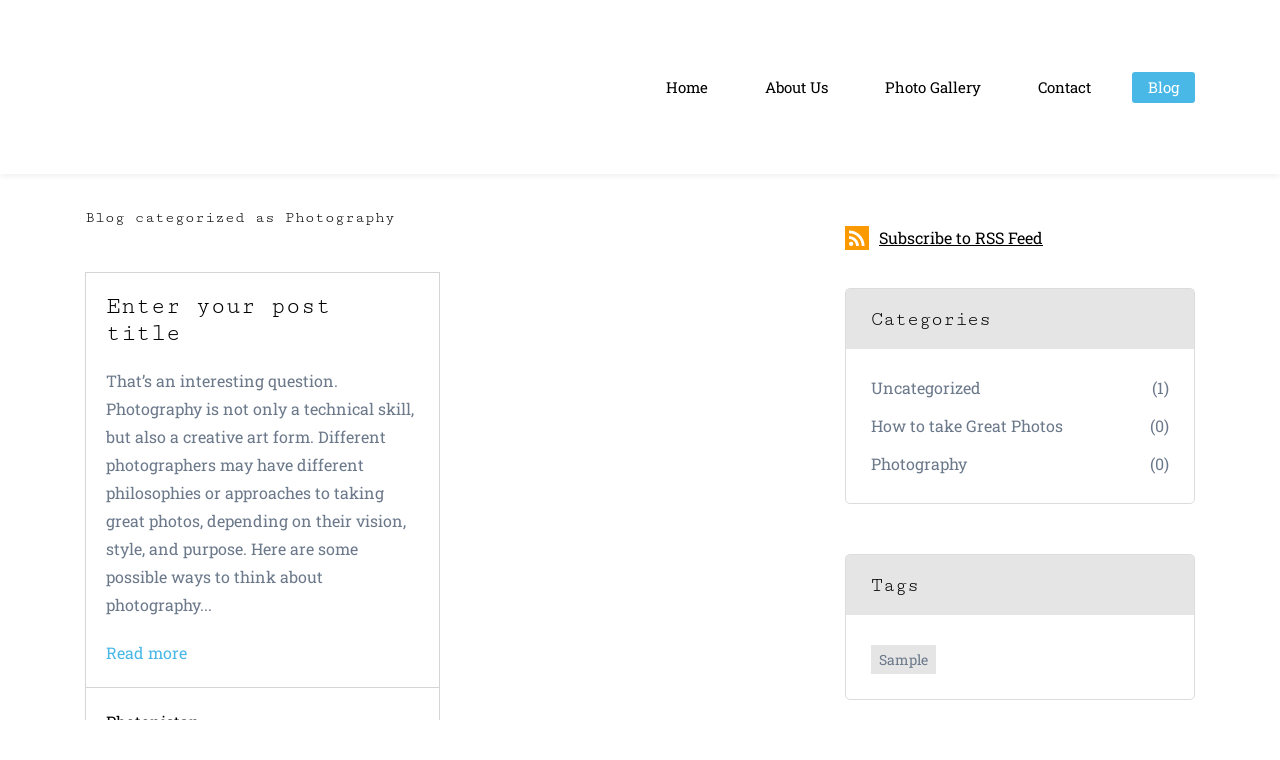

--- FILE ---
content_type: text/html;charset=UTF-8
request_url: https://www.photonistan.com/blogs/photography/
body_size: 4201
content:
<!doctype html><html lang="en-US" dir="ltr" data-nojs><head><title>Photography | Photonistan</title><meta name="viewport" content="width=device-width, initial-scale=1.0, shrink-to-fit=no"><meta http-equiv="Content-Type" content="text/html; charset=utf-8"/><meta name="generator" content="Zoho Sites 2.0, https://zoho.com/sites"/><link rel="icon" href="/favicon.png"/><link rel="canonical" href="https://www.photonistan.com/blogs/photography/"/><meta name="twitter:card" content="summary"><meta name="twitter:url" content="https://www.photonistan.com/blogs/photography/"><meta name="twitter:title" content="Photography - Photonistan"><meta property="og:type" content="website"><meta property="og:url" content="https://www.photonistan.com/blogs/photography/"><meta property="og:title" content="Photography - Photonistan"><link href="/css/zsite-core.css" rel="preload" type="text/css" as="style"><link href="/css/zsite-core.css" rel="stylesheet" type="text/css"><link rel="preconnect" href="//img.zohostatic.com"><link rel="preconnect" href="//static.zohocdn.com"><link href="/template/50a3ef79291c4b548bf6e356ea381460/stylesheets/style.css" rel="preload" type="text/css" as="style"><link href="/template/50a3ef79291c4b548bf6e356ea381460/stylesheets/style.css" rel="stylesheet" type="text/css"><link href="/template/50a3ef79291c4b548bf6e356ea381460/stylesheets/portal-signin.css" rel="preload" type="text/css" as="style"><link href="/template/50a3ef79291c4b548bf6e356ea381460/stylesheets/portal-signin.css" rel="stylesheet" type="text/css"><link href="/template/50a3ef79291c4b548bf6e356ea381460/stylesheets/sub-style.css" rel="preload" type="text/css" as="style"><link href="/template/50a3ef79291c4b548bf6e356ea381460/stylesheets/sub-style.css" rel="stylesheet" type="text/css"><link href="/template/50a3ef79291c4b548bf6e356ea381460/stylesheets/blog-style.css" rel="preload" type="text/css" as="style"><link href="/template/50a3ef79291c4b548bf6e356ea381460/stylesheets/blog-style.css" rel="stylesheet" type="text/css"><link rel="preload" type="text/css" href="//webfonts.zoho.com/css?family=Playfair Display:400,700,900/Raleway:100,200,300,400,500,600,700,800/Roboto Slab:400/Cutive Mono:400/Playfair Display:900,700,400/Raleway:900,800,700,600,500,300,100,200,400/Nunito Sans:400/Lora&amp;display=swap" as="style"><link rel="stylesheet" type="text/css" href="//webfonts.zoho.com/css?family=Playfair Display:400,700,900/Raleway:100,200,300,400,500,600,700,800/Roboto Slab:400/Cutive Mono:400/Playfair Display:900,700,400/Raleway:900,800,700,600,500,300,100,200,400/Nunito Sans:400/Lora&amp;display=swap"><link href="/zs-customcss.css" rel="preload" type="text/css" as="style"><link href="/zs-customcss.css" rel="stylesheet" type="text/css"><script>document.documentElement.removeAttribute('data-nojs');</script><script>window.zs_content_format="0";window.zs_resource_url = "/blogs";window.isDefaultLogo = "false";window.zs_site_resource_id = "1666778000000002016";</script><script>window.is_portal_site="false";</script><script src="/zs-lang_en_US.js" defer></script><script src="/js/zsite-core.js" defer></script><script src="/template/50a3ef79291c4b548bf6e356ea381460/js/header.js" defer></script><script src="/template/50a3ef79291c4b548bf6e356ea381460/js/eventhandler.js" defer></script><script src="/template/50a3ef79291c4b548bf6e356ea381460/js/megamenu.js" defer></script><script src="/template/50a3ef79291c4b548bf6e356ea381460/js/language-list.js" defer></script><script>window.zs_data_center="USA";</script><script>window.stand_alone_path="";</script><script>window.zs_rendering_mode="live";</script><script id="zoho_power_banner" live="true" store="false" src="https://static.zohocdn.com/sites/wb/zspoweredby.js" defer></script><script src="https://zsites.nimbuspop.com/IDC/js/browser_compatibility.js" defer></script><script>window.zs_resource_id = "1666778000000006459";window.zs_resource_type = "6";window.zs_resource_full_path = "/blogs/photography/";window.zs_content_json = {};</script></head><body data-zs-home="true" data-zs-subsite="" data-zs-display-mode="default"><a href="#thememaincontent" class="theme-skip-to-needed-content" title="Skip to main content">Skip to main content</a><div data-headercontainer="zptheme-data-headercontainer" data-zs-mobile-headerstyle="01" class="zpheader-style-01 theme-mobile-header-style-01"><div class="theme-header-topbar theme-hide-res-topbar " data-dark-part-applied="false" data-theme-topbar="zptheme-topbar"><div class="zpcontainer"></div>
</div><div data-megamenu-content-container class="theme-header " data-header="none" data-dark-part-applied="false" data-banner-base-header="theme-banner-base-header"><div class="zpcontainer"><span data-zs-mobile-header-responsive-goback class="theme-responsive-goback"><a href="javascript:;" onclick="history.go(-1);"><svg viewBox="0 0 24 24"><path fill="#3E4152" fillrule="evenodd" d="M20.25 11.25H5.555l6.977-6.976a.748.748 0 000-1.056.749.749 0 00-1.056 0L3.262 11.43A.745.745 0 003 12a.745.745 0 00.262.57l8.214 8.212a.75.75 0 001.056 0 .748.748 0 000-1.056L5.555 12.75H20.25a.75.75 0 000-1.5"></path></svg></a></span><div data-zs-branding class="theme-branding-info " data-theme-branding-info="zptheme-branding-info"><div data-zs-logo-container class="theme-logo-parent "><a href="/" title="Logo"><picture><img data-zs-logo src="/Logo-July-2023-White.png" alt="Photonistan" style="height:110px;width:110px;"/></picture></a></div>
</div><div class="theme-navigation-and-icons"><div class="theme-menu-area" data-zp-nonresponsive-container="mymenu1"><div class="theme-menu " data-nav-menu-icon-width=15 data-nav-menu-icon-height=15 data-sub-menu-icon-height=15 data-sub-menu-icon-width=15 data-mega-menu-icon-width=15 data-mega-menu-icon-height=15 data-non-res-menu="zptheme-menu-non-res" data-zp-theme-menu="id: mymenu1 ;active: theme-menu-selected; maxitem:5;position: theme-sub-menu-position-change; orientation: horizontal; submenu: theme-sub-menu; moretext: More; nonresponsive-icon-el: theme-non-responsive-menu; responsive-icon-el: theme-responsive-menu; burger-close-icon: theme-close-icon; animate-open: theme-toggle-animate; animate-close: theme-toggle-animate-end;open-icon: theme-submenu-down-arrow; close-icon: theme-submenu-up-arrow; root-icon: theme-submenu-down-arrow; subtree-icon: theme-submenu-right-arrow;" role="navigation"><ul data-zs-menu-container><li><a href="/" target="_self" title="Home"><span class="theme-menu-content "><span class="theme-menu-name" data-theme-menu-name="Home">Home</span></span></a></li><li><a href="/about-us" target="_self" title="About Us"><span class="theme-menu-content "><span class="theme-menu-name" data-theme-menu-name="About Us">About Us</span></span></a></li><li><a href="/photogallery" target="_self" title="Photo Gallery"><span class="theme-menu-content "><span class="theme-menu-name" data-theme-menu-name="Photo Gallery">Photo Gallery</span></span></a></li><li><a href="/contact" target="_self" title="Contact"><span class="theme-menu-content "><span class="theme-menu-name" data-theme-menu-name="Contact">Contact</span></span></a></li><li><a href="/blogs" target="_self" title="Blog"><span class="theme-menu-content "><span class="theme-menu-name" data-theme-menu-name="Blog">Blog</span></span></a></li></ul><div data-zp-submenu-icon="mymenu1" style="display:none;"><span class="theme-sub-li-menu theme-non-responsive-menu"></span><span class="theme-sub-li-menu theme-responsive-menu theme-submenu-down-arrow"></span></div>
</div></div></div></div><div data-zs-responsive-menu-area class="theme-responsive-menu-area theme-navigation-and-icons zpcontainer"><div class="theme-responsive-menu-container" data-zp-burger-clickable-area="mymenu1"><span class="theme-burger-icon" data-zp-theme-burger-icon="mymenu1"></span></div>
<div class="theme-responsive-menu theme-menu-area" data-zp-responsive-container="mymenu1"></div>
</div></div></div><div data-theme-content-container="theme-content-container" class="zpsection "><div class="zpcontainer" data-zs-app="blogs" id="thememaincontent" role="main"><div class="zprow"><div class="zpcol-md-8 zpcol-sm-12 theme-blog-container-column"><h1 class="theme-blog-list-seo" tabindex="0"> Blog categorized as Photography </h1><div class="zprow" data-zs-app="blog_comments"><div class="zpcol-md-6 zpcol-sm-12"><div class="theme-blog-container"><div class="theme-blog-part theme-blog-heading-author theme-blog-heading-space"><h3 class="theme-blog-heading"><a href="/blogs/post/enter-your-post-title" data-blogpost-heading="true" title="Enter your post title">Enter your post title</a></h3></div>
<div class="theme-blog-part"><div style="color:inherit;"><p>That’s an interesting question. Photography is not only a technical skill, but also a creative art form. Different photographers may have different philosophies or approaches to taking great photos, depending on their vision, style, and purpose. Here are some possible ways to think about photography...</p></div>
</div><div class="theme-blog-part theme-blog-readmore"><a href="/blogs/post/enter-your-post-title" data-blogpost-heading="true" role="button" title="Read more">Read more</a></div>
<div class="theme-blog-part theme-blog-date-container"><a href="/blogs/author/photonistan" class="theme-blog-author" data-blog-author="true" title="Posts by Photonistan">Photonistan</a><div class="theme-blog-date-comment-count"><span class="theme-blog-date"> 24.07.23 08:32 AM </span><span class="theme-blog-comment-count"><a href="/blogs/post/enter-your-post-title#comments" title="Comment(s)"> - <span data-post-id="1666778000000006471"></span> Comment(s) </a></span></div>
</div></div></div></div></div><div class="zpcol-md-4 zpcol-sm-12 theme-blog-category-column"><div class="theme-blog-category-container theme-blog-rss-feed"><a href="https://www.photonistan.com/blogs/photography/feed" target="_blank" title="Subscribe to RSS Feed"><svg viewBox="0 0 24 24" xmlns="http://www.w3.org/2000/svg"><g fill="none" fill-rule="evenodd"><path d="M0 0h24v24H0"/><circle fill-rule="nonzero" cx="6.18" cy="17.82" r="2.18"/><path d="M4 4.44v2.83c7.03 0 12.73 5.7 12.73 12.73h2.83c0-8.59-6.97-15.56-15.56-15.56zm0 5.66v2.83c3.9 0 7.07 3.17 7.07 7.07h2.83c0-5.47-4.43-9.9-9.9-9.9z" fill-rule="nonzero"/></g></svg><span>Subscribe to RSS Feed</span></a></div>
<div class="theme-blog-category-container"><div class="theme-blog-category-part theme-blog-category-heading-container"><h4 class="theme-blog-category-heading" id="theme-bloglist-category-heading">Categories</h4></div>
<div class="theme-blog-category-part theme-blog-category-list"><ul aria-labelledby="theme-bloglist-category-heading" role="list"><li class="theme-blog-category-list"><a href="/blogs/Uncategorized" class="theme-blog-side-menu-link" title="Uncategorized">Uncategorized</a><p class="theme-blog-count">(1)</p></li><li class="theme-blog-category-list"><a href="/blogs/how-to-take-great-photos" class="theme-blog-side-menu-link" title="How to take Great Photos">How to take Great Photos</a><p class="theme-blog-count">(0)</p></li><li class="theme-blog-category-list"><a href="/blogs/photography" class="theme-blog-side-menu-link" title="Photography">Photography</a><p class="theme-blog-count">(0)</p></li></ul></div>
</div><div class="theme-blog-category-container"><div class="theme-blog-category-part theme-blog-category-heading-container"><h4 class="theme-blog-category-heading" id="theme-bloglist-tags-heading">Tags</h4></div>
<div class="theme-blog-category-part theme-blog-tag-list"><ul aria-labelledby="theme-bloglist-tags-heading" role="list"><li class="theme-blog-category-tag-list"><a href="/blogs/tag/sample" class="theme-blog-category-tag-list-link" title="Sample">Sample</a></li></ul></div>
</div></div></div></div></div><div class="theme-footer-area zpdark-section zpdark-section-bg "><div data-footer-type='site_footer'><div class="zpcontent-container footer-container "><div data-element-id="elm_uzGB1TvxX5xCYnJT4oAYqA" data-element-type="section" class="zpsection zpdefault-section zpdefault-section-bg zpbackground-size-cover zpbackground-position-center-center zpbackground-repeat-all zpbackground-attachment-scroll " style="background-image:linear-gradient(to bottom, rgba(180, 130, 45, 0.8), rgba(180, 130, 45, 0.8)), url(https://static.zohocdn.com/sites/stock-images/images/zpstock-image-914.jpg);"><style type="text/css"> [data-element-id="elm_uzGB1TvxX5xCYnJT4oAYqA"].zpsection{ border-radius:1px; } </style><div class="zpcontainer"><div data-element-id="elm_YHjPVMrbiPbi039Oxu_ZAQ" data-element-type="row" class="zprow zpalign-items-flex-start zpjustify-content-flex-start zpdefault-section zpdefault-section-bg "><style type="text/css"> [data-element-id="elm_YHjPVMrbiPbi039Oxu_ZAQ"].zprow{ border-radius:1px; } </style><div data-element-id="elm_b2WmuROHoUOCzXlzu2TMVg" data-element-type="column" class="zpelem-col zpcol-12 zpcol-md-12 zpcol-sm-12 zpalign-self- zpdefault-section zpdefault-section-bg "><style type="text/css"> [data-element-id="elm_b2WmuROHoUOCzXlzu2TMVg"].zpelem-col{ border-radius:1px; } </style></div>
</div></div></div><div data-element-id="elm_QmHT0ZceQRuLhNugBdgNVA" data-element-type="section" class="zpsection zplight-section zplight-section-bg " style="background-color:rgba(90, 64, 22, 1);background-image:unset;"><style type="text/css"> [data-element-id="elm_QmHT0ZceQRuLhNugBdgNVA"].zpsection{ border-radius:1px; } </style><div class="zpcontainer"><div data-element-id="elm_H42-NpvnRx-kBCuNBIkjhQ" data-element-type="row" class="zprow zpalign-items- zpjustify-content- "><style type="text/css"></style><div data-element-id="elm_Q0hDxfsSQjCHbWy7TZuHfA" data-element-type="column" class="zpelem-col zpcol-12 zpcol-md-12 zpcol-sm-12 zpalign-self- zpdefault-section zpdefault-section-bg "><style type="text/css"> [data-element-id="elm_Q0hDxfsSQjCHbWy7TZuHfA"].zpelem-col{ border-style:none; border-radius:1px; } </style><div data-element-id="elm_BHlvVNjy3xMBdXVidAjIfw" data-element-type="image" class="zpelement zpelem-image "><style> @media (min-width: 992px) { [data-element-id="elm_BHlvVNjy3xMBdXVidAjIfw"] .zpimage-container figure img { width: 90px !important ; height: 90px !important ; } } @media (max-width: 991px) and (min-width: 768px) { [data-element-id="elm_BHlvVNjy3xMBdXVidAjIfw"] .zpimage-container figure img { width:90px !important ; height:90px !important ; } } @media (max-width: 767px) { [data-element-id="elm_BHlvVNjy3xMBdXVidAjIfw"] .zpimage-container figure img { width:90px !important ; height:90px !important ; } } [data-element-id="elm_BHlvVNjy3xMBdXVidAjIfw"].zpelem-image { border-style:none; border-radius:1px; margin:0px; } </style><div data-caption-color="" data-size-tablet="" data-size-mobile="" data-align="center" data-tablet-image-separate="false" data-mobile-image-separate="false" class="zpimage-container zpimage-align-center zpimage-tablet-align-center zpimage-mobile-align-center zpimage-size-custom zpimage-tablet-fallback-custom zpimage-mobile-fallback-custom "><figure role="none" class="zpimage-data-ref"><a class="zpimage-anchor"><picture><img class="zpimage zpimage-style-none zpimage-space-none " src="/Logo-July-2023-White.png" width="90" height="90" loading="lazy" size="custom"/></picture></a></figure></div>
</div></div></div><div data-element-id="elm_oIZbjO7CfJm1oztS4cHYew" data-element-type="row" class="zprow zpalign-items- zpjustify-content- "><style type="text/css"></style><div data-element-id="elm_B6Xz6u04bUwPJBjmHI-SHA" data-element-type="column" class="zpelem-col zpcol-12 zpcol-md-12 zpcol-sm-12 zpalign-self- zpdefault-section zpdefault-section-bg "><style type="text/css"></style><div data-element-id="elm_-Ztw82EP3aGcSh82gxNvVw" data-element-type="spacer" class="zpelement zpelem-spacer "><style> div[data-element-id="elm_-Ztw82EP3aGcSh82gxNvVw"] div.zpspacer { height:1px; } @media (max-width: 768px) { div[data-element-id="elm_-Ztw82EP3aGcSh82gxNvVw"] div.zpspacer { height:calc(1px / 3); } } </style><div class="zpspacer " data-height="1"></div>
</div></div></div><div data-element-id="elm_wHZClTxMnJWcM-bvwRLJaQ" data-element-type="row" class="zprow zpalign-items- zpjustify-content- "><style type="text/css"> [data-element-id="elm_wHZClTxMnJWcM-bvwRLJaQ"].zprow{ border-style:none; } </style><div data-element-id="elm_gvVS3WJuougtLhb0JSglOw" data-element-type="column" class="zpelem-col zpcol-12 zpcol-md-12 zpcol-sm-12 zpalign-self- zpdefault-section zpdefault-section-bg "><style type="text/css"> [data-element-id="elm_gvVS3WJuougtLhb0JSglOw"].zpelem-col{ border-style:none; } </style><div data-element-id="elm_rUzX4kVYSylfqV6oSzfbog" data-element-type="text" class="zpelement zpelem-text "><style> [data-element-id="elm_rUzX4kVYSylfqV6oSzfbog"].zpelem-text{ border-radius:1px; } </style><div class="zptext zptext-align-center " data-editor="true"><p><span style="color:inherit;"><a href="/" title="Home">Home</a>&nbsp;&nbsp; /&nbsp;&nbsp; <a href="/" title="About US">About US</a>&nbsp;&nbsp; /&nbsp;&nbsp; <a href="/" title="Our Blog">Our Blog</a>&nbsp;&nbsp; /&nbsp;&nbsp; <a href="/" title="Look Book">Look Book</a>&nbsp;&nbsp; /&nbsp;&nbsp; <a href="/" title="Contact">Contact</a></span></p></div>
</div></div></div></div></div></div></div></div><div class="zpmm-backdrop zpmm-backdrop-enabled"></div>
</body></html>

--- FILE ---
content_type: text/css;charset=UTF-8
request_url: https://www.photonistan.com/template/50a3ef79291c4b548bf6e356ea381460/stylesheets/portal-signin.css
body_size: 7130
content:
*{padding:0;margin:0;box-sizing:border-box}button.disabled,button[disabled],button fieldset[disabled],input.disabled[type='submit'],input[type='submit'][disabled],input[type='submit'] fieldset[disabled],input.disabled[type='reset'],input[type='reset'][disabled],input[type='reset'] fieldset[disabled],input.disabled[type='button'],input[type='button'][disabled],input[type='button'] fieldset[disabled],input.disabled,input[disabled],input fieldset[disabled],textarea.disabled,textarea[disabled],textarea fieldset[disabled],select.disabled,select[disabled],select fieldset[disabled]{cursor:not-allowed;filter:alpha(opacity=65);opacity:0.65}input[type='text'],input[type='email'],input[type='date'],input[type="file"],input[type="password"],input#login_id,textarea,select{width:100%;padding-block-start:10px;padding-block-end:10px;padding-inline-start:5px;padding-inline-end:5px;border:1px solid}textarea{resize:none;height:110px;display:block}select{height:39px;padding-inline-end:0;border-radius:0}select[multiple]{height:75px;padding-block-start:10px;padding-block-end:10px;padding-inline-start:5px;padding-inline-end:0}input[type="date"]{cursor:text}table{border-collapse:collapse;border-spacing:0;width:100%}tr{vertical-align:middle}noscript{height:100%}body{color:#6C798B;font-family:'Roboto Slab', serif;font-size:16px;font-weight:normal;text-transform:none;letter-spacing:normal}.theme-portal-heading,#headtitle,.verifytitle{display:block;font-family:'Cutive Mono', monospace;font-size:30px;text-transform:none;font-weight:normal;line-height:1.8;letter-spacing:normal}.theme-portal-heading,.verifytitle{margin-block-end:8px}.zpform-container input[type='text'],.zpform-container input[type='email'],.zpform-container input[type='date'],.zpform-container input[type="file"],.zpform-container input[type="password"],.zpform-container textarea,.zpform-container select,.zpform-container .textbox{font-family:'Roboto Slab', serif;font-size:14px;text-transform:none;font-weight:normal;line-height:normal;letter-spacing:normal}.zpform-container input.errorborder[type='text'],.zpform-container input.errorborder[type='email'],.zpform-container input.errorborder[type='date'],.zpform-container input.errorborder[type="file"],.zpform-container input.errorborder[type="password"],.zpform-container textarea.errorborder,.zpform-container select.errorborder,.zpform-container .textbox.errorborder{border:2px solid #FF4949}.zpform-container label{font-family:'Roboto Slab', serif;font-size:14px;text-transform:none;font-weight:normal;line-height:1.8;letter-spacing:normal}.h2{font-family:'Cutive Mono', monospace;font-size:30px;text-transform:none;font-weight:normal;line-height:1.8;letter-spacing:normal}.signup-button,.btn.blue{font-family:'Roboto Slab', serif;font-size:14px;font-weight:normal;text-transform:none;border-width:0;border-style:none;line-height:1.42857143;letter-spacing:normal;cursor:pointer;display:block;outline:none;margin-inline-start:auto;margin-block-end:0;transition:all .2s ease-in-out;padding-block-start:10px;padding-block-end:10px;padding-inline-start:35px;padding-inline-end:35px}.btn.blue{background-color:#49b8e7;color:#FFFFFF;border-color:transparent}.btn.blue:hover{background-color:#1da6e0;color:#FFFFFF;border-color:transparent}.user-signup-form-field-wrapper{margin-block-end:12px}.signup-form-submit{margin-block-start:12px;display:flex}.field-msg .error{font-size:14px;font-family:'Roboto Slab', serif;color:#FF4949;margin-block-start:5px}.za-captcha-container .form-field-and-message{margin-block-end:12px}.za-submitbtn-otp .signupbtn.changeloadbtn{width:auto;height:auto}.za-submitbtn-otp .loadingImg{display:none}.signupotpcontainer .verifyheader{margin-block-end:12px}.signupotpcontainer .resendotp{color:#49b8e7;cursor:pointer;margin-block-start:20px;display:block}.za-country-container,.za-country_code-container{position:relative}.za-country-container select,.za-country_code-container select{appearance:none;-moz-appearance:none;-webkit-appearance:none}.za-country-container:after,.za-country_code-container:after{content:"";position:absolute;border-color:transparent transparent;border-style:solid;transform:translateY(-50%) rotate(45deg);border-width:2px;height:8px;width:8px;border-radius:1px;display:inline-block;inset-inline-start:auto;display:block;inset-inline-end:10px;inset-block-start:50%}.za-country-container:after{display:none}.za-country-container .form-field-and-message{position:relative}.za-country-container .form-field-and-message:after{content:"";position:absolute;border-color:transparent #6C798B #6C798B transparent;border-style:solid;transform:translateY(-50%) rotate(45deg);border-width:2px;height:8px;width:8px;border-radius:1px;display:inline-block;inset-inline-start:auto;display:block;inset-inline-end:10px;inset-block-start:50%}li.za-country_code-container:after{display:none}.signin_container{display:block;margin:auto;position:relative;z-index:1}.mod_container{width:500px}.checkbox_label{display:inline-block;margin-block-start:0px;margin-block-end:8px;margin-inline-start:8px;margin-inline-end:8px;float:left;float:inline-start;cursor:pointer}.signin_box{transition:all .1s ease-in-out;width:100%}#getusername label.select_country_code,#login_id_container label.select_country_code{display:none}#forgotpassword,#blueforgotpassword{display:none !important}#forgotpassword a,#blueforgotpassword a{color:#49b8e7}.forgotpassword-bottom a{color:#49b8e7}.nopassword_message a{color:#49b8e7}.portal_logo{display:block;height:30px;width:auto;margin-block-end:20px;background-size:auto 100%}.pointer{cursor:pointer}.text16{display:block;text-align:center;margin-block-end:30px;color:#6C798B;text-decoration:none}.checkbox{float:left;float:inline-start;z-index:0;height:15px;width:15px;display:inline-block;border:2px solid #BABABA;border-radius:2px;position:relative;overflow:hidden;min-inline-size:15px;margin-block-start:5px}.show_hide_password{font-size:34px;color:#a7a7a7;position:relative;inset-block-start:-27px;inset-inline-end:13px;float:right;float:inline-end;cursor:pointer;height:16px;display:block;z-index:2;width:20px;background-image:url("[data-uri]");background-repeat:no-repeat;background-position:0 0}.show_hide_password.icon-hide:after{content:"";height:2px;width:100%;display:block;background:#ADB4B8;transform:rotate(33deg);inset-block-start:7px;position:absolute;inset-inline-start:0}.show_hide_password.icon-show:after{display:none}.pass_policy,.pass_policy_error{color:#1FB6FF;padding-block-start:10px}.pass_policy_error{color:#FFC82C;display:block}.checkbox_check{position:absolute;z-index:1;opacity:0;margin:0px;height:16px;cursor:pointer;width:16px}.checkbox_check:checked~.checkbox{background-color:#49b8e7;border-color:#49b8e7}.checkbox_div{display:flex;height:auto;width:auto;margin-block-end:30px;padding:0 !important}.checkbox_div label{margin-block-end:0;display:inline;align-items:flex-start}.checkbox_mod{margin-block-end:50px}.checkbox_tick{display:block;height:5px;width:8px;border-block-end:2px solid #FFFFFF;border-inline-start:2px solid #FFFFFF;transform:rotate(-45deg);margin:2px}.signin_head{transition:all .1s ease-in-out;margin-block-end:8px}.service_name,.backup_desc,.pass_name,.titlename{display:block;color:#000000}.titlename{display:none;margin-block-end:20px}.extramargin{margin-block-start:10px}.textbox_div{display:block;margin-block-end:20px;position:relative}.textbox_label{display:block;padding-block-end:10px}.textbox{display:block;outline:none;transition:all .2s ease-in-out}.textindent42{text-indent:44px}.textindent62{text-indent:56px}.textintent52{text-indent:46px}::-webkit-credentials-auto-fill-button{visibility:hidden;pointer-events:none;position:absolute;inset-inline-end:0px}.errorborder{border:2px solid #FF4949}#otp_container.errorborder{border:none}.grey{background-color:#e5e5e5;color:#000000;letter-spacing:0px}.changeloadbtn{display:block;height:44px;width:44px;border-radius:0px;padding:0px !important}.changeloadbtn:before{content:"";height:20px;width:20px;display:inline-block;border:3px solid;border-block-start:3px solid;border-radius:50%;animation:spin .5s linear infinite}@keyframes spin{0%{transform:rotate(0deg)}100%{transform:rotate(360deg)}}.hellouser,#recovery_user_info,.user_info,.otpmobile{display:inline-flex;padding-block-start:10px;padding-block-end:10px;padding-inline-start:12px;padding-inline-end:12px;border:1px solid;margin-block-end:12px;max-inline-size:100%;flex-wrap:wrap;border-radius:5px}.username,#recovery_user_info .menutext,.user_info .menutext,.otpmobile #mobileotp{display:inline-block;max-inline-size:100%;overflow:hidden;text-overflow:ellipsis;padding-inline-end:10px;float:left;float:inline-start;color:#000000}.Notyou,#recovery_user_info .change_user,.user_info .change_user,.otpmobile .change{display:inline-block}.backbtn{display:none;float:left;float:inline-start;height:28px;width:28px;border-radius:50%;position:absolute;padding-block-start:0px;padding-block-end:0px;padding-inline-start:5px;padding-inline-end:5px;cursor:pointer;overflow:hidden;transition:all .1s ease}.zeroheight{width:0px;height:0px;overflow:hidden;display:block}#captcha,#bcaptcha{width:50%;display:inline-block}.recovery_container #captcha,.recovery_container #bcaptcha{margin-inline-start:35px}.recovery_container #captcha{margin-inline-start:0;order:1}.recovery_container #captcha_img{order:2}.recovery_container .reloadcaptcha{order:3}#captcha_img,#bcaptcha_img{width:auto;border-inline-start:none;padding-inline-start:5px}#captcha_img img,#bcaptcha_img img{height:40px}.reloadcaptcha{height:30px;width:30px;display:flex;background:#e5e5e5;border-radius:50px;position:relative;cursor:pointer;margin-inline-start:15px}.reloadcaptcha:after{content:"";align-content:center;display:block;position:absolute;color:#6C798B;height:40%;width:40%;border-radius:100%;border:2px solid;inset-block-start:8px;inset-inline-start:7px}.reloadcaptcha:before{content:"";position:absolute;width:5px;height:5px;border-block-end:2px solid;border-inline-end:2px solid;inset-inline-start:10px;inset-block-start:6px;transform:rotate(314deg);box-shadow:4px 5px 0px #e5e5e5;z-index:2;color:#6C798B}#captcha_container{display:none;align-items:center}#captcha_container[style="display: block;"],#captcha_container[style="display:block;"]{display:flex !important}#captcha_container .fielderror{position:absolute;inset-block-start:100%;inset-inline-start:0}.errorlabel,.field_error{color:#FF4949}.fielderror a{text-decoration:none;color:#49b8e7}.bluetext,#recovery_user_info .change_user,.user_info .change_user,.otpmobile .change{color:#49b8e7;cursor:pointer}#country_code_select{width:50px;height:40px;position:absolute;opacity:0;display:none;z-index:0}.select_country_code{width:50px;height:40px;display:inline-block;float:left;float:inline-start;position:absolute;line-height:40px;text-align:center;color:black;display:none;z-index:0}.searchparent{height:auto}.searchlbl{display:inline-block;margin-block-start:15px;margin-block-end:10px;margin-inline-start:10px}.cntrysearch{width:380px;height:32px;border-radius:2px;padding-block-start:8px;padding-block-end:8px;padding-inline-start:10px;padding-inline-end:10px;background:#e5e5e5;outline:none;border:none;margin-block-start:10px}.select2-results__option{list-style-type:none;height:40px;padding-block-start:12px;padding-block-end:12px;padding-inline-start:0;padding-inline-end:0;display:flex}.select2-results__option .cc{margin-inline-start:auto}.select2-search__field{width:100%;height:32px;border:none;outline:none;background:#e5e5e5;border-radius:2px;margin-block-start:10px;margin-block-end:0;margin-inline-start:0;margin-inline-end:0;padding-block-start:10px;padding-block-end:10px;padding-inline-start:8px;padding-inline-end:8px}.select2-selection{display:flex;outline:none;height:40px;text-align:center;padding:10px;cursor:pointer;align-items:center}.selection{transition:all .2s ease-in-out;-webkit-user-select:none;display:inline-block;white-space:nowrap;overflow:hidden;width:0px;height:43px}#select2-combobox-results{padding-inline-start:0px;max-block-size:200px;overflow-y:scroll;overflow-x:hidden;width:400px;margin-block-start:10px;margin-block-end:0px;background:white}.select2-container--open{z-index:10;background:#FFFFFF;box-shadow:0 2px 4px 0 RGBA(0, 0, 0, 0.13);padding-block-start:0;padding-block-end:0;padding-inline-start:10px;padding-inline-end:10px;inset-inline-start:2px !important}.select2-container--open .select2-selection{padding:0}.select2{position:absolute;background:transparent;box-shadow:none;display:none}.select2-results__options{overflow-y:auto;max-block-size:200px}.selection{width:auto;width:-moz-fit-content;width:-webkit-fit-content;margin:auto;display:block}.select2-search--hide,.select2-selection__clear{display:none}#otp_container,#enableotpoption,#mfa_ga_container,#mfa_otp_container,#mfa_totp_container,#recoverybtn,#recovery_container,#enableforgot,#enablesaml,.trustbrowser_ui,#backup_ver_container,#backup_container,#enablemore,.password_expiry_container,.terminate_session_container,#problemsignin,.tryanother,.error_portion,#terminate_session_div,#Last_password_div,#password_matched_div,#username_div,#other_options_div,#confirm_otp_div,#recovery_device_div,#email_confirm_div,#mobile_confirm_div,#mfa_totp_section,#change_password_div,#contact_support_div,.hide,#loading_div{display:none}.titlename.service_logo,#lookup_div .head_info{display:none !important}.info_head{margin-block-end:15px}.errorlabel{color:#FF4949}.fielderror{display:none;margin-block-start:10px}.textbox_actions,.textbox_actions_saml,.textbox_actions_more{display:block;margin-block-start:20px;height:20px}.bluetext_action{display:inline-block;float:left;float:inline-start;color:#49b8e7;cursor:pointer}.bluetext_action a{text-decoration:none}.bluetext_action_right{float:right;float:inline-end}.textbox_actions{display:block;margin-block-start:20px;height:20px}.Alert,.Errormsg{margin:auto;height:auto;min-inline-size:200px;width:fit-content;width:-moz-fit-content;max-inline-size:600px;background-color:#000000;border-radius:6px;position:fixed;inset-block-start:-100px;inset-inline-start:0px;inset-inline-end:0px;transition:all .2s ease;padding-block-start:0;padding-block-end:0;padding-inline-start:20px;padding-inline-end:20px;z-index:2;display:flex;align-items:center;margin-block-start:-20px}.tick_icon,.error_icon{display:inline-block;height:20px;width:20px;background-color:#49b8e7;border-radius:50%;background-size:60px;margin:15px;float:left;float:inline-start}.tick_icon:after{display:block;content:"";height:5px;width:9px;border-block-end:2px solid #FFFFFF;border-inline-start:2px solid #FFFFFF;transform:rotate(-45deg);margin:5px}.alert_message,.error_message{display:inline-block;color:#FFFFFF;margin-block-start:16px;margin-block-end:16px;margin-inline-start:0;margin-inline-end:20px;max-inline-size:510px}.select2-results__options{padding-inline-start:0px}.showcountry_code{height:42px;display:flex !important;align-items:center}.textindent70{text-indent:70px}.countrybox{width:400px;height:220px;overflow:auto}.focusmanage{position:absolute;z-index:10;width:400px;height:266px;padding:10px;margin-block-start:-25px;background:#FFFFFF;box-shadow:0 2px 4px 0 #000000;border-radius:2px}.nopassword_container{display:none;border:1px solid #BABABA;border-radius:5px;width:400px;height:auto;position:absolute;inset-block-end:50px;padding:20px}.nopassword_container{position:static !important}.nopassword_icon{display:none}.mailsearch{width:400px;height:30px;padding:0px;border:none;position:absolute}#ui-id-1{height:200px;width:auto;outline:none;border:none;overflow-x:hidden;overflow-y:scroll}.ui-menu-item-wrapper{overflow:auto}.nonclickelem,.user-signup-form-container .signupotpcontainer .resendotp.nonclickelem{color:#000000;pointer-events:none}.trustdevicebox{width:500px;min-block-size:auto !important}.trustdevice{width:auto;float:left;float:inline-start;margin-inline-end:18px;min-inline-size:100px;margin-block-end:0px}.loadwithbtn{display:inline-block;height:22px;width:22px;border:3px solid;border-radius:50%;position:absolute;margin:-2px;border-inline-start:3px solid transparent;animation-name:rotate1;animation-iteration-count:infinite;animation-duration:1s;animation-timing-function:linear}@keyframes rotate1{from{transform:rotate(0deg)}to{transform:rotate(360deg)}}.waitbtn .waittext,.loadbtntext{display:inline-block;text-indent:25px}#waitbtn{display:none}.notnowbtn .loadwithbtn{border:3px solid #000000;border-inline-start:3px solid transparent}.trustdevice .loadwithbtn{display:none}.bottom_line_opt{text-align:center}.bottom_option{color:#49b8e7;cursor:pointer;width:max-content;font-size:16px;font-weight:500;text-decoration:none}.recovery_container .otp_container{display:block;width:100%;padding-block-start:0;padding-block-end:0;padding-inline-start:15px;padding-inline-end:15px;transition:all .2s ease-in-out;text-indent:0px;border:1px solid;height:42px}.recovery_container .otp_container:after{content:attr(placeholder);height:42px;line-height:42px;position:absolute;color:#6C798B;inset-inline-start:15px;inset-block-start:0px;z-index:1}.recovery_container .otp_container.hidePlaceHolder:after{z-index:-1 !important;color:transparent}.recovery_container .info_head .backoption{width:30px;height:30px;float:left;float:inline-start;color:#49b8e7;display:inline-block;cursor:pointer}.recovery_container .info_head .backoption:after{content:'\2190';font-size:16px}.customOtp{border:none;outline:none;background:transparent;height:100%;font-size:16px;text-align:start;width:22px;padding:0px}.support_sections .info_head{display:block;font-size:30px;margin-block-end:20px;line-height:30px;overflow:auto;transition:all .1s ease-in-out}.support_sections #headtitle{font-size:inherit;line-height:inherit;display:block}.support_sections .head_info{font-size:16px;line-height:1.8}.fed_2show{padding-block-start:0;border-block-start:0 solid #BABABA;overflow:hidden}.signin_fed_text{color:#000000 !important;font-size:16px !important;font-weight:normal !important}.rec_modes_contact_support{display:none !important}.theme-forgotpassword-back{text-align:center}.theme-forgotpassword-back a{color:#49b8e7}.form-field-datetime-formula{position:relative}.form-field-icon-formula{position:absolute;inset-inline-end:10px;inset-block-start:20px;transform:translate(0, -50%);cursor:pointer;font-size:15px;line-height:0}.form-field-icon-formula svg{width:20px;height:20px}.user-signup-choice-field{display:inline-flex;margin-block-start:8px;flex-wrap:wrap}.user-signup-choice-field .form-field-choice-container{display:flex;align-items:center;margin-block-start:2px;margin-inline-start:12px;height:20px}.user-signup-choice-field .form-field-choice-container input[type="radio"]{margin-block-end:8px}.user-signup-choice-field .form-field-choice-container input[type="radio"]+label{display:flex;margin-block-end:0}.newsletter-container .form-field-and-message{display:flex;align-items:baseline}.newsletter-container .form-field-and-message .newsletter-message{margin-inline-start:8px}.error_content{text-align:center}.error_content .error_header{font-size:20px;font-weight:500;margin-block-start:30px;line-height:26px;color:#FF4949}.error_content .error_desc{font-size:16px;margin-block-end:30px;margin-block-start:10px;margin-inline-end:0;margin-inline-start:0;line-height:16px;color:#000000cc}#change_password_div .bottom_line_opt .bottom_option{display:none}.user-signup-form-container .field-error-msg{color:#EB4C5C;display:none}.user-signup-field-mandatory{position:relative}.user-signup-field-mandatory:after{content:"*";margin-inline-start:3px;color:red}#terminate_session_div #contact_support{display:none}.user-signup-container{display:flex;flex-direction:column;width:90%;margin-block-start:30px;margin-block-end:50px;margin-inline-start:auto;margin-inline-end:auto;background:#ffffff}@media all and (min-width: 768px){.user-signup-container{width:500px;margin-block-start:30px;margin-block-end:50px;margin-inline-start:auto;margin-inline-end:auto}}.user-signup-disabled{padding:40px;margin-block-start:0px;margin-block-end:0px;margin-inline-start:auto;margin-inline-end:auto;background-color:#fff;border-radius:4px;border:1px solid #e7e5e5;margin-block-start:20px;box-shadow:2px 2px 0px #f2efef}.user-signup-container .user-signup-error-header{text-align:center}.user-signup-container .user-signup-error-text{line-height:1.8;color:#333;padding-block-start:20px;padding-block-end:20px;padding-inline-start:0;padding-inline-end:0}.user-signup-back-button{border-radius:2px;color:#ffffff;padding-block-start:10px;padding-block-end:10px;padding-inline-start:20px;padding-inline-end:20px;position:relative;text-decoration:none;border:0 solid;cursor:pointer;display:flex;justify-content:center;margin-inline-start:auto;margin-inline-end:auto;margin-block-start:0;margin-block-end:0}.error_icon{background-color:#FF676F;position:relative;display:flex;flex:0 0 20px}.error_icon:before,.error_icon:after{position:absolute;inset-inline-start:9px;inset-block-start:5px;content:' ';height:10px;width:2px;background-color:#FFFFFF}.error_icon:before{transform:rotate(45deg)}.error_icon:after{transform:rotate(-45deg)}html[dir="rtl"] .signin_box{padding:2px}html[dir="rtl"] .checkbox_label,html[dir="rtl"] .checkbox{float:right}html[dir="rtl"] .user-signup-form-container .za-country_code-container:after{inset-inline-start:10px;inset-inline-end:auto}html[dir="rtl"] .signin_head span{display:inline}html[dir="rtl"] .form-field-icon-formula{inset-inline-start:10px;inset-inline-end:auto}html[dir="rtl"] .recover_sections #captcha_container .fielderror{inset-inline-end:0px;inset-inline-start:auto;inset-block-start:80%}html[dir="rtl"] .recover_sections .btn.blue{margin-block-start:10px}html[dir="rtl"] .recover_sections .textbox_div{margin-block-end:30px}html[dir="rtl"] .recover_sections #headtitle{display:block}html[dir="rtl"] .fed_2show .signin_fed_text{margin-block-start:10px;margin-block-end:10px}html[dir="rtl"] .fed_2show .fed_div{float:right}html[dir="rtl"] .fed_2show .fed_div.small_box{margin-inline-end:10px;margin-block-end:10px}html[dir="rtl"] .bottom_line_opt{margin-block-start:10px;margin-block-end:10px}html[dir="rtl"] .tick_icon:after{transform:rotate(45deg)}.za-submitbtn-otp{display:flex;justify-content:end}.session_terminate_desc{display:inline-block;margin-inline-start:8px;line-height:normal}.zpdark-section .zpform-container input[type='text'],.zpdark-section .zpform-container input[type='email'],.zpdark-section .zpform-container input[type='date'],.zpdark-section .zpform-container input[type="file"],.zpdark-section .zpform-container input[type="password"],.zpdark-section .zpform-container textarea,.zpdark-section .zpform-container select{background:transparent;border-color:RGBA(255, 255, 255, 0.5);color:#FFFFFF}.zpdark-section .zpform-container input[type='text']:focus,.zpdark-section .zpform-container input[type='email']:focus,.zpdark-section .zpform-container input[type='date']:focus,.zpdark-section .zpform-container input[type="file"]:focus,.zpdark-section .zpform-container input[type="password"]:focus,.zpdark-section .zpform-container textarea:focus,.zpdark-section .zpform-container select:focus{border-color:#FFFFFF}.zpdark-section .zpform-container input[type="file"]{background:transparent}.zpdark-section .zpform-container input::-webkit-input-placeholder,.zpdark-section .zpform-container textarea::-webkit-input-placeholder,.zpdark-section .zpform-container select::-webkit-input-placeholder{color:RGBA(255, 255, 255, 0.5)}.zpdark-section .zpform-container input::-moz-placeholder,.zpdark-section .zpform-container textarea::-moz-placeholder,.zpdark-section .zpform-container select::-moz-placeholder{color:RGBA(255, 255, 255, 0.5)}.zpdark-section .zpform-container .zpform-errormsg,.zpdark-section .zpform-container .zpform-common-errormsg{color:#FFFFFF}.zpdark-section .zpform-container .zpform-common-successmsg{color:#FFFFFF}.zpdark-section .zpform-container .zpform-mandatory:after{color:#FFFFFF}.zpdark-section .zpform-container label{color:#FFFFFF}.zpdark-section .zpform-container h2{color:#FFFFFF}.zpdark-section .zpform-container .zpbutton.zpbutton-type-primary{background-color:#FFFFFF;color:#49b8e7;border-color:transparent}.zpdark-section .zpform-container .zpbutton.zpbutton-type-primary:hover{background-color:#e6e6e6;color:#49b8e7;border-color:transparent}.zpform-container input[type='text'],.zpform-container input[type='email'],.zpform-container input[type='date'],.zpform-container input[type="file"],.zpform-container input[type="password"],.zpform-container textarea,.zpform-container select{background:#FFFFFF;border-color:#BABABA;color:#6C798B;font-family:'Roboto Slab', serif;font-size:14px;text-transform:none;font-weight:normal;line-height:normal;letter-spacing:normal}.zpform-container input[type='text']:focus,.zpform-container input[type='email']:focus,.zpform-container input[type='date']:focus,.zpform-container input[type="file"]:focus,.zpform-container input[type="password"]:focus,.zpform-container textarea:focus,.zpform-container select:focus{border-color:#6C798B}.zpform-container input[type="file"]{background:transparent}.zpform-container input::-webkit-input-placeholder,.zpform-container textarea::-webkit-input-placeholder,.zpform-container select::-webkit-input-placeholder{color:RGBA(108, 121, 139, 0.5)}.zpform-container input::-moz-placeholder,.zpform-container textarea::-moz-placeholder,.zpform-container select::-moz-placeholder{color:RGBA(108, 121, 139, 0.5)}.zpform-container .zpform-errormsg,.zpform-container .zpform-common-errormsg{color:#FF4949}.zpform-container .zpform-common-successmsg{color:#13CE66}.zpform-container .zpform-mandatory:after{color:#FF4949}.zpform-container label{color:#6C798B}.zpform-container h2{color:#000000}.zpform-container .zpbutton.zpbutton-type-primary{background-color:#49b8e7;color:#FFFFFF;border-color:transparent}.zpform-container .zpbutton.zpbutton-type-primary:hover{background-color:#1da6e0;color:#FFFFFF;border-color:transparent}.signin_container input[type='text'],.signin_container input[type='email'],.signin_container input[type='date'],.signin_container input[type="file"],.signin_container input[type="password"],.signin_container textarea,.signin_container select,.signin_container input#login_id,.signin_container input#email_confirm,.signin_container input#mobile_confirm,.recovery_container input[type='text'],.recovery_container input[type='email'],.recovery_container input[type='date'],.recovery_container input[type="file"],.recovery_container input[type="password"],.recovery_container textarea,.recovery_container select,.recovery_container input#login_id,.recovery_container input#email_confirm,.recovery_container input#mobile_confirm{font-family:'Roboto Slab', serif;text-transform:none;font-weight:normal;line-height:normal;letter-spacing:normal}.signin_container,.recovery_container{color:#6C798B}.signin_container .text16,.signin_container .service_name,.signin_container .backup_desc,.signin_container .pass_name,.signin_container .hellouser,.signin_container #recovery_user_info,.signin_container .user_info,.signin_container .otpmobile,.signin_container .username,.signin_container #recovery_user_info .menutext,.signin_container .user_info .menutext,.signin_container .otpmobile #mobileotp,.signin_container .otp_container:after,.recovery_container .text16,.recovery_container .service_name,.recovery_container .backup_desc,.recovery_container .pass_name,.recovery_container .hellouser,.recovery_container #recovery_user_info,.recovery_container .user_info,.recovery_container .otpmobile,.recovery_container .username,.recovery_container #recovery_user_info .menutext,.recovery_container .user_info .menutext,.recovery_container .otpmobile #mobileotp,.recovery_container .otp_container:after{color:#6C798B}.signin_container input[type='text'],.signin_container input[type='email'],.signin_container input[type='date'],.signin_container input[type="file"],.signin_container input[type="password"],.signin_container textarea,.signin_container select,.signin_container input#login_id,.signin_container input#email_confirm,.signin_container input#mobile_confirm,.recovery_container input[type='text'],.recovery_container input[type='email'],.recovery_container input[type='date'],.recovery_container input[type="file"],.recovery_container input[type="password"],.recovery_container textarea,.recovery_container select,.recovery_container input#login_id,.recovery_container input#email_confirm,.recovery_container input#mobile_confirm{border:1px solid;background:#FFFFFF;border-color:#BABABA;color:#6C798B}.signin_container input[type='text']:focus,.signin_container input[type='email']:focus,.signin_container input[type='date']:focus,.signin_container input[type="file"]:focus,.signin_container input[type="password"]:focus,.signin_container textarea:focus,.signin_container select:focus,.signin_container input#login_id:focus,.signin_container input#email_confirm:focus,.signin_container input#mobile_confirm:focus,.recovery_container input[type='text']:focus,.recovery_container input[type='email']:focus,.recovery_container input[type='date']:focus,.recovery_container input[type="file"]:focus,.recovery_container input[type="password"]:focus,.recovery_container textarea:focus,.recovery_container select:focus,.recovery_container input#login_id:focus,.recovery_container input#email_confirm:focus,.recovery_container input#mobile_confirm:focus{border-color:#6C798B}.signin_container input::-webkit-input-placeholder,.signin_container textarea::-webkit-input-placeholder,.signin_container select::-webkit-input-placeholder,.recovery_container input::-webkit-input-placeholder,.recovery_container textarea::-webkit-input-placeholder,.recovery_container select::-webkit-input-placeholder{color:RGBA(108, 121, 139, 0.5)}.signin_container input::-moz-placeholder,.signin_container textarea::-moz-placeholder,.signin_container select::-moz-placeholder,.recovery_container input::-moz-placeholder,.recovery_container textarea::-moz-placeholder,.recovery_container select::-moz-placeholder{color:RGBA(108, 121, 139, 0.5)}.signin_container .zpform-errormsg,.signin_container .zpform-common-errormsg,.recovery_container .zpform-errormsg,.recovery_container .zpform-common-errormsg{color:#FF4949}.signin_container .zpform-common-successmsg,.recovery_container .zpform-common-successmsg{color:#13CE66}.signin_container .zpform-mandatory:after,.recovery_container .zpform-mandatory:after{color:#FF4949}.signin_container label,.recovery_container label{color:#6C798B}.signin_container .signin_head,.signin_container .titlename,.signin_container #headtitle,.recovery_container .signin_head,.recovery_container .titlename,.recovery_container #headtitle{color:#000000}.signin_container a,.signin_container .pointer,.signin_container .bluetext,.signin_container #recovery_user_info .change_user,.signin_container .user_info .change_user,.signin_container .otpmobile .change,.signin_container #forgotpassword a,.signin_container #blueforgotpassword a,.signin_container .bluetext_action,.signin_container .nopassword_message a,.recovery_container a,.recovery_container .pointer,.recovery_container .bluetext,.recovery_container #recovery_user_info .change_user,.recovery_container .user_info .change_user,.recovery_container .otpmobile .change,.recovery_container #forgotpassword a,.recovery_container #blueforgotpassword a,.recovery_container .bluetext_action,.recovery_container .nopassword_message a{color:#49b8e7}.signin_container a:hover,.signin_container .pointer:hover,.signin_container .bluetext:hover,.signin_container #recovery_user_info .change_user:hover,.signin_container .user_info .change_user:hover,.signin_container .otpmobile .change:hover,.signin_container #forgotpassword a:hover,.signin_container #blueforgotpassword a:hover,.signin_container .bluetext_action:hover,.signin_container .nopassword_message a:hover,.recovery_container a:hover,.recovery_container .pointer:hover,.recovery_container .bluetext:hover,.recovery_container #recovery_user_info .change_user:hover,.recovery_container .user_info .change_user:hover,.recovery_container .otpmobile .change:hover,.recovery_container #forgotpassword a:hover,.recovery_container #blueforgotpassword a:hover,.recovery_container .bluetext_action:hover,.recovery_container .nopassword_message a:hover{color:#1da6e0}.signin_container .option_description a,.recovery_container .option_description a{color:#49b8e7 !important}.signin_container .option_description a:hover,.recovery_container .option_description a:hover{color:#1da6e0 !important}.signin_container .btn.blue,.recovery_container .btn.blue{background-color:#49b8e7;color:#FFFFFF;border-color:transparent}.signin_container .btn.blue:hover,.recovery_container .btn.blue:hover{background-color:#1da6e0;color:#FFFFFF;border-color:transparent}.theme-forgotpassword-back a{color:#49b8e7}.theme-forgotpassword-back a:hover{color:#1da6e0}


--- FILE ---
content_type: text/css;charset=UTF-8
request_url: https://www.photonistan.com/template/50a3ef79291c4b548bf6e356ea381460/stylesheets/sub-style.css
body_size: 195
content:
.theme-footer-area{background:#e5e5e5}.theme-footer-area .zpdark-section{color:#6C798B}.theme-footer-area a{color:#000000}


--- FILE ---
content_type: text/css;charset=UTF-8
request_url: https://www.photonistan.com/template/50a3ef79291c4b548bf6e356ea381460/stylesheets/blog-style.css
body_size: 2438
content:
.theme-blog-list-seo{color:#000000;font-family:'Cutive Mono', monospace;font-size:16px;font-weight:normal;text-transform:none;line-height:1.8;letter-spacing:normal;margin-block-end:20px}.theme-blog-container-column .zpsection{padding:0px}.theme-blog-container-column .zpsection .zpcontainer{width:100%;padding:0px}.theme-single-blog-comment-container{background:#e5e5e5}.theme-blog-container-column{margin-block-start:-20px}@media all and (min-width: 992px){.theme-blog-container-column .zpcol-md-6{padding-inline-end:10px}}.theme-blog-container-column .theme-blog-container{margin-block-start:20px;border:1px solid RGBA(186, 186, 186, 0.6)}.theme-blog-container-column .theme-blog-container .theme-blog-cover-img-container{height:330px;display:flex;align-items:center;text-align:center}.theme-blog-container-column .theme-blog-container .theme-blog-cover-img-container .theme-blog-cover-img-container-inner{align-items:center;display:flex;justify-content:center;height:330px;width:100%;background-color:#e5e5e5}.theme-blog-container-column .theme-blog-container .theme-blog-cover-img-container .theme-blog-cover-img-container-inner a{display:flex;width:100%;height:100%}.theme-blog-container-column .theme-blog-container .theme-blog-cover-img-container .theme-blog-cover-img-container-inner picture{display:flex;align-items:center;justify-content:center;width:100%;height:100%}.theme-blog-container-column .theme-blog-container .theme-blog-cover-img-container .theme-blog-cover-img-container-inner img{vertical-align:top;max-inline-size:100%;max-block-size:100%;flex:0 0 auto;object-fit:scale-down}.theme-blog-container-column .theme-blog-container .theme-blog-readmore{margin-block-start:20px;margin-block-end:20px;margin-inline-start:0px;margin-inline-end:0px}.theme-blog-container-column .theme-blog-container .theme-blog-part{padding-block-start:0px;padding-block-end:0px;padding-inline-start:20px;padding-inline-end:20px;margin-block-end:20px}.theme-blog-container-column .theme-blog-container .theme-blog-part:last-child{margin-block-end:0px}.theme-blog-container-column .theme-blog-container .theme-blog-part.theme-blog-heading-author{text-align:start}.theme-blog-container-column .theme-blog-container .theme-blog-part.theme-blog-heading-author .theme-blog-heading a{color:#000000}.theme-blog-container-column .theme-blog-container .theme-blog-part.theme-blog-heading-author *{line-height:normal}.theme-blog-container-column .theme-blog-container .theme-blog-part.theme-blog-heading-author .theme-blog-author a{color:#000000}.theme-blog-container-column .theme-blog-container .theme-blog-part.theme-blog-heading-author.theme-blog-heading-space{margin-block-start:20px;margin-block-end:20px;margin-inline-start:0px;margin-inline-end:0px}.theme-blog-container-column .theme-blog-container .theme-blog-part.theme-blog-date-container{font-size:14px;padding:20px;border-block-start:1px solid RGBA(186, 186, 186, 0.6)}.theme-blog-container-column .theme-blog-container .theme-blog-part.theme-blog-date-container .theme-blog-date-comment-count{display:flex;flex-wrap:wrap;margin-block-start:5px}.theme-blog-container-column .theme-blog-container .theme-blog-part.theme-blog-date-container .theme-blog-date-comment-count .theme-blog-comment-count{margin-inline-start:2px}.theme-blog-container-column .theme-blog-container .theme-blog-part.theme-blog-date-container .theme-blog-date-comment-count .theme-blog-comment-count a{color:#6C798B}.theme-blog-container-column .theme-blog-container .theme-blog-part.theme-blog-date-container .theme-blog-author{color:#000000;font-size:16px}.theme-blog-container-column .theme-blog-container .theme-blog-part .theme-blog-summary-image{display:block;text-align:center;margin-block-end:10px}.theme-blog-container-column .theme-blog-container.theme-blog-prev-next{border-block-end:1px solid RGBA(186, 186, 186, 0.5);background:#e5e5e5;display:flex;padding:0px}.theme-blog-container-column .theme-blog-container.theme-blog-prev-next .theme-blog-prev-next-link-container{width:50%;display:flex;flex:1 0 auto;justify-content:center;padding-block-start:20px;padding-block-end:20px;padding-inline-start:0px;padding-inline-end:0px}.theme-blog-container-column .theme-blog-container.theme-blog-prev-next a{color:#000000;font-size:16px;background:#e5e5e5;padding-block-start:5px;padding-block-end:5px;padding-inline-start:20px;padding-inline-end:20px}.theme-blog-container-column .theme-blog-container.theme-blog-prev-next a:hover{background:#FFFFFF;box-shadow:0 2px 2px RGBA(0, 0, 0, 0.1)}.theme-blog-container-column .theme-blog-container.theme-blog-prev-next.theme-blog-prev-next-divider .theme-blog-prev-next-link-container:first-child{border-inline-end:1px solid RGBA(186, 186, 186, 0.5)}.theme-blog-container-column.theme-single-post{margin-block-start:0px}.theme-blog-container-column.theme-single-post .theme-blog-container{margin-block-end:0px}.theme-blog-container-column.theme-single-post .theme-blog-container .theme-blog-cover-img-container{margin-block-start:35px;margin-block-end:20px;display:block;width:100%;height:auto;text-align:center}.theme-blog-category-column .theme-blog-category-container{margin-block-end:50px;border:1px solid RGBA(186, 186, 186, 0.5);border-radius:5px}.theme-blog-category-column .theme-blog-category-container:last-child{margin-block-end:0px}.theme-blog-category-column .theme-blog-category-container:first-child{margin-block-start:50px}@media all and (min-width: 992px){.theme-blog-category-column .theme-blog-category-container:first-child{margin-block-start:0px}}.theme-blog-category-column .theme-blog-category-container .theme-blog-category-heading-container{padding-block-start:20px;padding-block-end:20px;padding-inline-start:25px;padding-inline-end:25px;background:#e5e5e5}.theme-blog-category-column .theme-blog-category-container .theme-blog-category-heading-container .theme-blog-category-heading{line-height:1}.theme-blog-category-column .theme-blog-category-container .theme-blog-category-list.theme-blog-category-part,.theme-blog-category-column .theme-blog-category-container .theme-blog-tag-list.theme-blog-category-part{padding:25px}.theme-blog-category-column .theme-blog-category-container .theme-blog-category-list ul{padding:0px}.theme-blog-category-column .theme-blog-category-container .theme-blog-category-list ul li{margin-block-end:10px;list-style:none;display:flex;position:relative;word-break:break-word;word-break:break-all;padding:0}.theme-blog-category-column .theme-blog-category-container .theme-blog-category-list ul li:last-child{margin-block-end:0px}.theme-blog-category-column .theme-blog-category-container .theme-blog-category-list ul li a{color:#6C798B;display:inline-block}.theme-blog-category-column .theme-blog-category-container .theme-blog-category-list ul li .theme-blog-side-menu-link,.theme-blog-category-column .theme-blog-category-container .theme-blog-category-list ul li .theme-blog-count{flex:0 1 auto}.theme-blog-category-column .theme-blog-category-container .theme-blog-category-list ul li .theme-blog-count{margin-inline-start:auto;max-inline-size:40px;text-align:end}.theme-blog-category-column .theme-blog-category-container .theme-blog-tag-list.theme-blog-category-part{padding-block-start:30px}.theme-blog-category-column .theme-blog-category-container .theme-blog-tag-list ul{display:flex;flex-wrap:wrap;margin-block-start:-10px;padding:0px}.theme-blog-category-column .theme-blog-category-container .theme-blog-tag-list ul li{padding-block-start:2px;padding-block-end:2px;padding-inline-start:8px;padding-inline-end:8px;list-style:none;background:#e5e5e5;margin-inline-end:4px;margin-block-start:10px;font-size:14px;word-break:break-word;word-break:break-all;flex:0 1 auto}.theme-blog-category-column .theme-blog-category-container .theme-blog-tag-list ul li:last-child{margin-inline-end:0}.theme-blog-category-column .theme-blog-category-container .theme-blog-tag-list ul li a{color:#6C798B}.theme-blog-category-column .theme-blog-category-container.theme-blog-rss-feed{background:transparent;border:0px none;margin-block-end:30px}.theme-blog-category-column .theme-blog-category-container.theme-blog-rss-feed a{word-break:break-all;word-break:break-word;display:inline-flex;align-items:center}.theme-blog-category-column .theme-blog-category-container.theme-blog-rss-feed a svg{margin-inline-end:10px;height:24px;width:24px;display:block;flex:0 0 auto}.theme-blog-category-column .theme-blog-category-container.theme-blog-rss-feed a svg path{fill:#FA9A00}.theme-blog-category-column .theme-blog-category-container.theme-blog-rss-feed a svg circle{fill:#FFFFFF}.theme-blog-category-column .theme-blog-category-container.theme-blog-rss-feed a svg circle+path{fill:#FFFFFF}.theme-blog-category-column .theme-blog-category-container.theme-blog-rss-feed a span{color:#000000;display:block;flex:0 1 auto;text-decoration:underline}.theme-single-post .theme-blog-date,.theme-single-post .theme-blog-comment-count{margin-inline-end:10px}.theme-single-post .theme-blog-date:after,.theme-single-post .theme-blog-comment-count:after{content:"-";display:inline-block;margin-inline-start:10px}.theme-single-post .theme-blog-comment-count{margin-inline-end:0px}.theme-single-post .theme-blog-comment-count:after{display:none}.theme-single-post .theme-blog-comment-count a{color:#6C798B}.theme-single-post.theme-blog-container-column .theme-blog-container{border:0 none;padding:0px;padding-inline-end:0px}.theme-single-post.theme-blog-container-column .theme-blog-container .theme-blog-heading-author{text-align:start}.theme-single-post.theme-blog-container-column .theme-blog-container .theme-blog-heading-author .theme-single-blog-heading,.theme-single-post.theme-blog-container-column .theme-blog-container .theme-blog-heading-author .theme-blog-author{margin-block-end:15px;display:block;line-height:normal}.theme-single-post.theme-blog-container-column .theme-blog-container .theme-blog-heading-author .theme-single-blog-heading{font-size:24px}.theme-single-post.theme-blog-container-column .theme-blog-container .theme-blog-part{padding:0px;margin:0px}.theme-single-post.theme-blog-container-column .theme-blog-container .theme-blog-part.single-post-category-tag{margin-block-end:20px;padding-block-end:0}.theme-single-post.theme-blog-container-column .theme-blog-container .theme-blog-part.single-post-category-tag:first-of-type{margin-block-end:20px;padding-block-end:20px}.theme-single-post.theme-blog-container-column .theme-blog-container .theme-blog-part.theme-blog-heading-author .theme-blog-author a{color:#000000}.theme-single-post .theme-single-blog-social-cat-tag-group{margin-block-start:30px}.theme-single-post .theme-single-blog-social-cat-tag-group .theme-blog-part,.theme-single-post .theme-single-blog-social-cat-tag-group .zpsocial-share-container{margin-block-end:20px}.theme-single-post .theme-single-blog-social-cat-tag-group .single-post-category-tag{display:flex;justify-content:center;position:relative}.theme-single-post .theme-single-blog-social-cat-tag-group .single-post-category-tag:after{display:none}.theme-single-post .theme-single-blog-social-cat-tag-group .single-post-category-tag:first-of-type:after{display:block;content:"";position:absolute;height:3px;width:60px;background:#BABABA;inset-inline-start:50%;inset-block-end:0px;transform:translate(-50%, 0px)}.theme-single-post .theme-single-blog-social-cat-tag-group .single-post-category-tag ul{display:flex;flex-wrap:wrap;padding:0px}.theme-single-post .theme-single-blog-social-cat-tag-group .single-post-category-tag ul li{list-style:none;border-radius:100px;font-size:14px;padding:0px}.theme-single-post .theme-single-blog-social-cat-tag-group .single-post-category-tag ul li a{color:#000000}.theme-single-post .theme-single-blog-social-cat-tag-group .single-post-category-tag .singlepost-category-tag-heading{margin-inline-end:15px;padding-inline-end:15px;position:relative;display:flex;justify-content:center}.theme-single-post .theme-single-blog-social-cat-tag-group .single-post-category-tag .singlepost-category-tag-heading:after{content:"-";display:block;position:absolute;inset-inline-end:0px;inset-block-start:12px;line-height:0}.theme-single-post .theme-single-blog-social-cat-tag-group .single-post-category-tag .singlepost-category-tag-heading svg{margin-inline-start:auto;width:11px;height:19px}.theme-single-post .theme-single-blog-social-cat-tag-group .single-post-category-tag .singlepost-category-tag-heading svg g{stroke:#000000}.theme-single-post .theme-single-blog-social-cat-tag-group .single-post-category-tag.theme-blog-tag-list ul li{margin-block-end:4px;margin-inline-end:5px}.theme-single-post .theme-single-blog-social-cat-tag-group .single-post-category-tag.theme-blog-tag-list ul li a{padding-block-start:3px;padding-block-end:3px;padding-inline-start:10px;padding-inline-end:10px;list-style:none;background:#e5e5e5;font-size:14px;word-break:break-word;word-break:break-all;flex:0 1 auto;display:block}.theme-single-post .theme-single-blog-social-cat-tag-group .single-post-category-tag.theme-blog-tag-list ul li:last-child{margin-inline-end:0px}.theme-single-post .theme-single-blog-social-cat-tag-group .single-post-category-tag.theme-blog-tag-list .singlepost-category-tag-heading svg{height:20px;width:20px}.theme-single-post .theme-single-blog-social-cat-tag-group .single-post-category-tag.theme-blog-tag-list .theme-singlepost-tags-container{flex:0 0 auto;max-inline-size:50%}.theme-single-post .theme-single-blog-social-cat-tag-group .theme-blog-post-social-share{display:flex;justify-content:center}.theme-single-post .zpcomment-list-container .zpcomment-list .zpcomment-list-inner .zpcomment-user-name,.theme-single-post .zpcomment-list-container .zpcomment-list .zpcomment-list-inner .zpcomment-post-date{display:block}.theme-single-post .zpcomment-list-container .zpcomment-list .zpcomment-list-inner .zpcomment-user-name{margin-block-end:10px}.theme-single-post .zpcomment-list-container .zpcomment-list .zpcomment-list-inner:after{opacity:0.13}.theme-single-post .zpform-container .zpcomment-heading-prevnext-container{margin-block-start:0px;border-block-end:1px solid #BABABA;padding-block-end:10px}.theme-single-post .zpelem-commentbox .zpform-container input[type="text"],.theme-single-post .zpelem-commentbox .zpform-container input[type="email"],.theme-single-post .zpelem-commentbox .zpform-container input[type="date"],.theme-single-post .zpelem-commentbox .zpform-container input[type="file"],.theme-single-post .zpelem-commentbox .zpform-container textarea,.theme-single-post .zpelem-commentbox .zpform-container select{padding-block-start:16px;padding-block-end:16px;padding-inline-start:5px;padding-inline-end:5px;border-radius:2px;border-color:#BABABA}.theme-single-post .zpelem-commentbox .zpform-container textarea{height:140px}.theme-single-blog-comment-container{background:#e5e5e5;border-block-start:0 none}.zpsection.theme-blog-section{border-block-end:0 none}.theme-blog-h1{font-size:0;line-height:0;padding:0;margin:0}.theme-blog-author-cont{display:flex;flex-flow:column;margin-block:32px;margin-inline-end:16px;padding-block-end:32px;border-block-end:1px solid #BABABA}.theme-blog-author-cont:first-child{margin-block-start:0}.theme-blog-author-cont.theme-blog-list-style-05{margin-inline-start:16px;margin-inline-end:0}.theme-blog-author-cont.theme-blog-list-style-02{margin-inline-end:40px}.theme-blog-author-cont.theme-blog-post-style-02{margin-block-start:0}.theme-single-post .theme-blog-author-cont{margin-inline-end:0}.theme-blog-author-img{flex-shrink:0;width:64px;height:64px;margin-inline-end:24px;border-radius:50px;overflow:hidden;align-items:center;justify-content:center;display:flex}.theme-blog-author-img img{max-inline-size:100%;max-block-size:100%;display:flex}.theme-blog-author-detail{display:flex;align-items:center}.theme-blog-author-designation{color:#6C798B;line-height:1.4}.theme-blog-author-content{margin-block-start:12px;line-height:1.8}.theme-blog-author-website{font-size:calc(16px * .9)}.theme-blog-restriction-container,.theme-blog-restriction-image,.theme-blog-restriction-summary{margin-block-start:24px}.theme-blog-restriction-action{text-align:center;padding-block-start:60px;padding-block-end:60px}.theme-blog-restriction-heading,.theme-blog-restriction-desc,.theme-blog-restriction-actionbtn{margin-block-start:16px;line-height:normal}.theme-blog-restriction-actionbtn .zpbutton+.zpbutton{margin-inline-start:12px}


--- FILE ---
content_type: text/css;charset=UTF-8
request_url: https://www.photonistan.com/zs-customcss.css
body_size: 133
content:
Photonistan.art

--- FILE ---
content_type: application/javascript
request_url: https://www.photonistan.com/zs-lang_en_US.js
body_size: 14579
content:
var langObj = {"portal.zsadmin.adminlogin":"Login as Admin",
"portal.signup.dateofbirth.invalid":"Kindly select a past date",
"checkout.error.invalid.shipping":"Sorry, your shipping method is no longer available. Refresh the page to view new shipping options.",
"product.bulk_offer.message":"You can save money by buying this product in bulk",
"portal.signup.enter.otp":"Enter one-time password",
"commentbox.form.otp_label":"Type the verification code from the mail",
"orders.order.return.reason.message1":"Did not like the product",
"portal.signup.captcha":"Captcha",
"zsforms.formdata.filesize.allowed":"Maximum file size allowed is {0} KB",
"sales.message.transaction_pending.help":"If you need further assistance, please get in touch with us.",
"checkout.order_review.offline.make_order":"Complete Order",
"portal.signup.email.exists":"This email is already associated with an account.",
"tc_widget.product.featured_sessions.empty":"The trainer has not featured any sessions in the Academy yet.",
"orders.order.status.delivered":"Delivered",
"cookie.text.manage.desc":"We have organised all the cookies used in this website under various categories. You may choose to accept or decline by using the toggle button in each of the following categories. Please note that we use a cookie to remember your preference. $'{'policy_message}",
"checkout.error_message.minimum_order_value":"Your minimum cart amount must be more than {0} .",
"sales.message.try_again":"Try Again",
"checkout.steps.two":"2",
"product.custom_field.currency.invalid":"Please enter a numerical value",
"address.default.text":"Default",
"checkout.pickup_locations.search.placeholder":"Enter Zip Code or Location",
"orders.order.cancel.failure":"Can''t create a cancellation request at the moment.",
"tc_widget.timer.session_begins":"The Session begins in...",
"accessibility.goback_onepage":"Go back one page",
"portal.signup.enteremail":"Enter your email",
"portal.signup.country.message":"Enter country",
"tc_widget.timer.mins":"Min(s)",
"orders.order.coupon":"Coupon Discount",
"forms.image.alttext":"Alt Text",
"portal.linkexpired":"Invalid Link",
"orders.order.product.returned.message":"{0} out of {1} {1,choice,1.0#item|1.0<items} {0,choice,1.0#has|1.0<have} been returned.",
"orders.order.cancel.info.message1":"Please contact us at <a href=\"tel:{0}\"><b>{0}</b></a> or write to <a href=\"mailto:{1}\"><b>{1}</b></a> for cancellations.",
"password.enter.msg":"Enter your password below to view this content.",
"common.socialmedia.tumblr":"Tumblr",
"checkout.shipping_address.email_id.invalid":"Invalid Email",
"checkout.pickup_locations.search.empty":"There are no pick up points available for the above ZIP code provided.",
"sales.message.payment_declined":"Sorry, your payment has been declined.",
"tc_widget.ticket.part_payment.expiry.months_desc":"Your term amount of {0} will be deducted now to enable smooth access to this course. The remaining amount will be deducted in the upcoming terms. You can access this course until {1} month(s) with this ticket.",
"orders.past.empty.message2":"You don''t have any past orders.",
"tc_widget.customform.errormsg.date_format":"Enter date in format {0}",
"tc_widget.ticket.note.hours_desc":"You can access this course for {0} hour(s) with this ticket.",
"tc_widget.login.access_my_space":"Access My Space",
"address.add.address.warning":"A maximum of 50 addresses is allowed.",
"portal.signup.password.sameName.errormsg":"Your password should not be the same as your first/last name",
"review.form.comment_label":"Review",
"orders.order.return.reason.message5":"Product doesn''t match the website description",
"orders.order.return.reason.message4":"Was not the right fit/color",
"orders.order.return.reason.message3":"Wrong product shipped",
"orders.order.return.reason.message2":"Defective/damaged product received",
"orders.order.return.reason.message9":"No longer need the product",
"checkout.dispatch.label":"Dispatch",
"orders.order.return.reason.message8":"Bought the product by mistake",
"orders.order.status.refunded":"Refunded",
"orders.order.return.reason.message7":"Late delivery",
"orders.order.tracking.id":"Tracking ID",
"orders.order.return.reason.message6":"Better price available elsewhere",
"portal.signup.state":"State",
"orders.order.cancel.info.message4":"Please contact us for cancellations.",
"common.profile":"Profile",
"orders.order.cancel.info.message3":"Please contact us at <a href=\"tel:{0}\"><b>{0}</b></a> for cancellations.",
"orders.order.cancel.info.message2":"Please write to <a href=\"mailto:{0}\"><b>{0}</b></a> for cancellations.",
"portal.linkexpired.gotowebsite":"Go to Website",
"commentbox.formvalidate.captcha_incorrect":"Please check your Captcha entry.",
"checkout.pickup_locations.search":"Find Another Point",
"portal.signupdisable.disabledmsg":"Sign up is disabled for this website. Please contact the admin.",
"product.custom_field.required":"Can''t be empty",
"collection.noproducts.message":"There are no products in this collection.",
"tc_widget.ticket.subscription.weeks_desc":"The subscription amount of {0} will be deducted every {1} week(s) to facilitate seamless access of this course. You can choose to cancel this subscription if you wish.",
"portal.store.signup.receivenotifications.label":"Receive Notifications",
"cookie.text.policy":"Cookie Policy",
"page_title.categories":"Categories",
"portal.signup.state.message":"Enter state",
"portal.password.reset.button.text":"Reset",
"product_filters.custom_price.invalid.error.message":"Enter a valid price to apply filter.",
"review.imagereview.upload_filesize_exceed_msg":"Uploaded photo file size must be not more than 5 MB",
"orders.order.return.info.message4":"Please contact us for returns.",
"orders.order.return.info.message1":"Please contact us at <a href=\"tel:{0}\"><b>{0}</b></a> or write to <a href=\"mailto:{1}\"><b>{1}</b></a> for returns.",
"commentbox.form.title_label":"Title",
"orders.order.return.info.message2":"Please write to <a href=\"mailto:{0}\"><b>{0}</b></a> for returns.",
"product.message.success.delete_from_cart":"Deleted from cart",
"orders.order.return.info.message3":"Please contact us at <a href=\"tel:{0}\"><b>{0}</b></a> for returns.",
"checkout.order_summary.offline_charge":"Service Charge",
"zsforms.formerror.customfromtodate":"Select a date between {0} and {1}.",
"portal.signupdisable.back":"Back to Website",
"sales.label.click_here":"Click here",
"category.noproducts.message":"There are no products in this category.",
"portal.profile.receive.whatsapp.notifications.txt":"Receive WhatsApp Notifications",
"orders.order.return.received":"{0} was refunded on {1}",
"cookie.text.necessary.title":"Essential",
"checkout.customer_tax.generate_invoice_to_company_and_taxno":"I want to include my company name and tax details in the invoice",
"portal.signup.last_name":"Last Name",
"portal.signup.password.reset.success":"The password has been changed.",
"review.formvalidate.require_rate_comment":"Please rate or type a review.",
"menu.more.text":"More",
"orders.order.products.count.summary":"+{0} more {0,choice,1.0#item|1.0<items}",
"portal.signupdisable.disabled":"Sign up disabled",
"blog.post.readmore":"Read more",
"review.imagereview.unsupported_files":"Unsupported File(s) :",
"checkout.customer_tax.regime":"Tax Regime",
"cart.error_message.maximum_quantity":"Sorry, you can order only {0} of this product at a time.",
"orders.order.reorder":"Reorder",
"portal.signup.captcha.message":"Enter CAPTCHA",
"portal.profile.receivemail.optout":"Opted-out",
"blog.post.listing.author":"Blog by {0}",
"product.custom_field.attachment.maximum.size":"Recommended file size is maximum of 7 MB.",
"checkout.order_review.items":"Items",
"orders.continue.shopping.button":"Continue Shopping",
"page_title.checkout":"Checkout",
"zsforms.formerror.maxvalue":"Exceeds the maximum length of {0} characters.",
"orders.order.status.approved":"Approved",
"checkout.error_message.custom_field.min.length":"The number of characters should be greater than or equal to {0}",
"product_filters.show_more.label":"Show more",
"checkout.shipping_address.company_name":"Company Name",
"product.custom_field.checkbox.invalid":"Please check this box to continue",
"checkout.shipping_methods.empty.both":"There are no shipping options available for your shipping address. Kindly try another shipping address or use pick up option.",
"orders.order.return.id":"Return ID",
"orders.gotohome.button":"Go to Home Page",
"delivery_location_availability.label.delivery.location.select":"Select Location",
"checkout.order_review.tax":"Tax",
"common.previous":"Previous",
"portal.signup.receivemail.label":"Subscribe to our newsletter for our latest news and updates.",
"common.languages":"Languages",
"search.noresults.message":"There are no results matching this search term.",
"checkout.portal.continue_checkout":"Continue With Checkout",
"portal.signup.emailormobile":"Email or mobile",
"tc_widget.ticket.part_payment.expiry.years_desc":"Your term amount of {0} will be deducted now to enable smooth access to this course. The remaining amount will be deducted in the upcoming terms. You can access this course until {1} year(s) with this ticket.",
"zsforms.formerror.customtodate":"Select a date before {0}.",
"portal.signup.city.message":"Enter city",
"checkout.customer_tax.vat_reg_number":"VAT Registration Number",
"accessibility.next":"Next",
"checkout.billing_address.select_country":"Select Country",
"tc_widget.ticket.note.days_desc":"You can access this course for {0} day(s) with this ticket.",
"tc_widget.customform.submit":"Submit",
"commentbox.form.name_label":"Name",
"common.socialmedia.viber":"Viber",
"checkout.billing_address.select_state_province":"Select State / Province",
"cart.action.checkout":"Checkout",
"portal.signin.noaccount":"Don''t have an account?",
"tc_widget.product.sort_by":"Sort by",
"product_filters.and_above.label":"above",
"commentbox.formvalidate.require_rate_comment":"Please rate or type a comment.",
"orders.order.service.cancel":"Service items cannot be cancelled.",
"orders.monthrange.three.month":"Last 3 Months",
"cookie.text.manage.table.type":"Type",
"password.submit":"Submit",
"portal.page.notfound.message":"The web address you entered is not a functional page on our site.",
"orders.order.cancel.quantity":"Quantity",
"cart.message.empty_cart":"Your shopping cart is empty.",
"sales.label.payment_mode.full_discount":"100% coupon code applied",
"orders.order.orderstatus":"Order Status",
"checkout.order_review.estimated_tax":"Estimated Tax",
"accessibility.blog.author_website":"Author website",
"search.button.label":"Go",
"product.message.error.invalid_quantity":"Please enter a valid quantity.",
"checkout.shipping_address.country":"Country",
"tc_widget.product.created_time_asc":"Created Time Ascending",
"crm.error.selectchoiceempty":"<strong> {0} </strong> cannot be none.",
"tc_widget.timer.change_timezone":"Change time zone",
"commentbox.comments.reply_link":"Reply",
"sales.message.transaction_pending":"Your payment status is still pending.",
"review.editreview":"Edit your review",
"accessibility.play":"Play",
"delivery_location_availability.product.deliverable.message":"Deliverable",
"orders.order.return.success":"Return request created",
"checkout.shipping_address.first_name":"First Name",
"commentbox.form.mail_placeholder":"Email",
"checkout.shipping_address.address":"Address",
"checkout.error.message1":"If you are an administrator, kindly check if shipping method has been configured for your store.",
"checkout.error_message.invalid_gstin":"Invalid GSTIN",
"cart.message.shippingtax.content":"Shipping and taxes will be calculated at checkout",
"checkout.error.message2":"If you are an administrator, kindly check if payment gateway has been configured for your store.",
"checkout.error.message3":"If you are an administrator, kindly check if pick up locations has been configured for your store.",
"product.message.attribute_select":"Select {0}",
"checkout.shipping_address.state_province":"State / Province",
"orders.order.cancel.quantity.value.exceeds":"Quantity is more than the available quantity.",
"product.message.choose_quantity":"Choose Quantity",
"address.makedefault.text":"Make this my default address",
"checkout.shipping_address.select_country":"Select Country",
"checkout.shipping_address.telephone":"Telephone",
"product.custom_field.attachment.change_file":"Change File",
"sales.message.mail_sent.success":"We''ve received your request. You''ll hear from us shortly.",
"checkout.billing_address.zip_postal_code":"ZIP Code",
"blog.post.previous":"Previous",
"commentbox.rating.votes":"{0,choice,0.0#No Ratings|1.0#1 Rating|1.0< {0,number,integer} Ratings}",
"product.custom_field.attachment.upload":"Upload a file",
"portal.signin":"Sign In",
"checkout.customer_tax.treatment.borderregion":"Border Regions",
"commentbox.form.submit_button":"Submit",
"delivery_location_availability.label.delivery.location.apply":"Apply",
"portal.signup.contactadminmsg":"Member limit for this site has been reached. Kindly contact your website admin to resolve this.",
"product.sort_by.ZtoA":"Z to A",
"orders.order.cancel.reason.empty":"Please select a reason",
"address.empty.message2":"Add your delivery address for faster checkouts.",
"portal.zsadmin.continue":"Continue as portal user",
"tc_widget.product.created_time_desc":"Created Time Descending",
"product.sort_by.mostrecent":"Most Recent",
"portal.password.oldPassword.text":"Old Password",
"accessibility.blog.postsby_author":"Posts by {0}",
"orders.order.cancel.quantity.empty":"Enter the quantity for the products you wish to cancel.",
"checkout.shipping_address.vat.message":"Enter your VAT number here (optional)",
"checkout.order_review.discount":"Coupon",
"checkout.portal.login":"Login",
"orders.order.status.reached":"Ready For Pick Up",
"sales.message.transaction_pending.help.contactemail":"If you need further assistance, please drop us an email at <a href=\"mailto:{0}\">{0}</a>.",
"checkout.error_message.invalid_email":"Invalid email",
"product.label.added_to_cart_failure":"Can''t add this product to the cart now. Please try again later.",
"checkout.shipping_address.select_state_province":"Select State / Province",
"tc_widget.ticket.note.weeks_desc":"You can access this course for {0} week(s) with this ticket.",
"zsforms.record.countexceeded":"Something went wrong. Please contact the website admin.",
"tc_widget.product.ratings":"Rating(s)",
"tc_widget.timer.add_to_calender":"Add to calender",
"review.imagereview.review_photos_title":"Reviews with photos",
"portal.signup.change":"Change",
"cookie.text.manage.close":"Close",
"cart.quantity.label":"Quantity",
"smartRecommendations.label":"Recommended Products",
"checkout.error_message.empty_error":"Cannot be empty",
"portal.profile.receivesms":"SMS",
"product.sort_by.relevance":"Relevance",
"tc_widget.ticket.payment_plan.years_desc":"The amount of {0} will be deducted once in every {1} year(s) for {2} payment cycle(s).You can choose to opt out of this monthly payment cycle if you wish.",
"forms.wait.msg":"Please Wait",
"checkout.order_review.order_shipping_restricted_for_offline":"Sorry, no payment options are available for your shipping address.",
"checkout.error.message.pickup_option_error":"Please select a pick up option.",
"cookie.text.policy.message":"You can learn more about how cookies are used by visiting the $'{'policy}",
"checkout.shipping_methods.continue":"Continue",
"portal.signup.captchaText":"Enter the word seen in the below image",
"portal.profile.title":"My Profile",
"checkout.shipping_address.gstin.message":"Enter your 15-digit GSTIN here (optional)",
"forms.common.reset":"Reset",
"cart.count.message":"Your cart has {0} item(s).",
"sales.message.order_confirmed":"Congratulations! Your order has been confirmed.",
"checkout.order_review.coupon.error":"Error",
"search.content.result.title":"Search results for <b>\"{0}\"</b>.",
"delivery_location_availability.cart.notdeliverable.message":"Some items in your cart are not deliverable to the selected location.",
"portal.zsadmin.heading":"You are logged in as a portal user",
"checkout.billing_address.same_as_shipping":"Billing Address is same as Shipping Address",
"sales.message.possible_reasons.count":"Possible {0,choice,1.0#Reason|1.0<Reasons}",
"product.message.adding_to_cart":"Adding to cart",
"product.sort_by.featured":"Featured",
"common.socialmedia.tiktok":"TikTok",
"checkout.pickup_locations.info":"You will receive a pick up email once your order is ready.",
"tc_widget.product.displayspecificproducts.empty":"The trainer has not added any products in this section yet.",
"tc_widget.timer.hours":"Hours",
"review.imagereview.all_customer_images_title":"All photos ({0})",
"cart.remove.label":"Remove",
"common.socialmedia.rss":"RSS",
"forms.captcha.verificationcode":"Verification code",
"orders.order.status.pending":"Pending",
"category.all.products":"View all",
"orders.ongoing.title":"Ongoing Orders",
"product.message.error.add_to_cart":"There was an error adding to cart. Please try again.",
"tc_widget.customform.no_forms":"There is no form available here. Once available, it will be displayed here.",
"product_filters.custom.label":"Custom",
"product.message.added_to_cart":"Added to cart",
"cookie.text.manage.title":"Manage preferences",
"forms.image.link":"Link",
"product.custom_field.dropdown.select_option":"Choose an option",
"tc_widget.ticket.payment_plan.weeks_desc":"The amount of {0} will be deducted once in every {1} week(s) for {2} payment cycle(s).You can choose to opt out of this monthly payment cycle if you wish.",
"product_filters.custom_price.max_lessthan_min.error.message":"Max value must be greater than min.",
"address.delete.content":"Are you sure want to delete this address?",
"tc_widget.trainer.about_me":"About Me",
"coupons.duration.message":"Offer Ends in",
"portal.signup.password.maxlen":"Your password should not exceed a maximum of 250 charecters",
"review.rating.reviews":"{0,choice,0.0#No Reviews|1.0#1 Review|1.0< {0,number,integer} Reviews}",
"sales.message.transaction_failed":"We''re sorry to inform you that your transaction failed.",
"checkout.billing_address.heading":"Billing Address",
"tc_widget.ticket.free":"Free",
"checkout.pickup_locations.searchtext.empty":"Please enter a zip code or location",
"review.imagereview.photos_desc":"Review with photos are more helpful in understanding your views.",
"orders.order.delivered.on":"Delivered on",
"tc_widget.product.search_placeholder":"Type a name to search. Eg: Cloud Computing",
"product_filters.clear.label":"Clear",
"cookie.text.necessary.desc":"These cookies are essential for this website to function and cannot be switched off.",
"tc_widget.product.course_name_desc":"Course Name Descending",
"tc_widget.curriculam.tags.live_lesson":"LIVE INTERACTIVE SESSION",
"product.label.view_full":"View this product''s full details",
"checkout.billing_address.state_province":"State / Province",
"orders.order.status.shipped":"Shipped",
"product.action.add_to_cart":"Add to Cart",
"buybutton.buynow.label":"Buy Now",
"review.formvalidate.require_comment":"Please type a review.",
"portal.accessdenied.content":"You don''t have authorization to view this page.",
"checkout.address.continue":"Continue",
"common.socialmedia.instagram":"Instagram",
"portal.signup.jobtitle.message":"Enter job title",
"product.message.success.add_to_cart":"Added to cart",
"portal.profile.gst_number":"GSTIN",
"cookie.text.manage":"Manage",
"forms.error.msg":"Invalid entries found, please correct and resubmit.",
"commentbox.form.mail_label":"Email",
"checkout.order_summary.coupon_remove":"Remove",
"product.label.more_offer":"More offers",
"countdown.label.days":"Days",
"portal.signup.phone":"Phone",
"tc_widget.timer.expired":"The Session has been Expired",
"checkout.order_summary.show_details":"Show Details",
"tc_widget.product.course_name_asc":"Course Name Ascending",
"cookie.text.analytics.title":"Analytics",
"portal.signup.gender.male":"Male",
"tc_widget.ticket.custom_payment":"Custom payment",
"checkout.order_summary.hide_details":"Hide Details",
"sales.label.sales_order_id":"Order ID",
"tc_widget.product.rating":"Rating",
"checkout.order_review.additional_info":"Please provide us with any additional information which may help complete your order.",
"coupons.message.showmore":"more",
"blog.message.noofcomments":"Comment(s)",
"tc_widget.curriculam.tags.free_preview":"Free Preview",
"checkout.order_review.coupon_applied":"Coupon applied",
"accessibility.menu.menu_has_submenu":"{0} menu has sub menu",
"category.label.products":"Products",
"product.custom_field.date.invalid":"Invalid date format",
"cart.message.savedamount":"You have saved",
"review.imagereview.max_photos_allowed":"Maximum 5 photos are allowed",
"orders.order.return.nochanges":"No changes",
"commentbox.formvalidate.require_comment":"Please type your comment.",
"orders.order.product.return.request.message":"You have requested to return {0} out of {1} {1,choice,1.0#item|1.0<items}.",
"portal.signup.entervalidemail":"Enter a valid email",
"orders.order.product.payment.information":"Payment Information",
"orders.order.cancel.refunded.date":"Refunded Date",
"orders.order.cancel.id":"Cancel ID",
"portal.signup.code":"Postal Code",
"countdown.label.seconds":"Seconds",
"common.email":"Email address",
"checkout.error.invalid.pickup":"Sorry, your pick up location is no longer available. Refresh the page to view new shipping options.",
"tc_widget.timer.secs":"Sec(s)",
"portal.signup.otp.message":"Incorrect code",
"tc_widget.ticket.payment_plan":"Payment plan",
"cart.error_message.non_deliverable":"Some of the items ( {0} ) in your cart is not deliverable to this location.",
"password.heading":"Restricted Access",
"review.empty.error.message":"Reviews can''t be empty.",
"orders.monthrange.one.month":"Last Month",
"tc_widget.ticket.enroll_now":"Enroll Now",
"commentbox.formvalidate.titletoolong":"Title can''t exceed 100 characters.",
"gallery.common.loadingGallery":"Loading gallery...",
"tc_widget.customform.errormsg.text.email":"Enter valid Email",
"address.empty.message":"You don''t have any saved addresses",
"product.label.close":"Close",
"tc_widget.product.all":"All",
"forms.multiorg.migration":"CRM form cannot be shown because of some missing org information. To resolve this issue, please click on the Reload Form button in the CRM form settings dialog box.",
"checkout.shipping_and_billing_address.heading":"Shipping & Billing Address",
"product.sort_by.mostpopular":"Most Popular",
"commentbox.form.entercomments_placeholder":"Enter your comment",
"portal.signup.verify":"Verify your sign-up",
"product.label.product_code":"Product Code",
"commentbox.rating.ratings":"Ratings",
"zsforms.formerror.minvalue":"Minimum {0} characters required",
"delivery_location_availability.label.error_message.warehouse_restriction.not_enabled":"Warehouse Restriction not enabled",
"zsforms.formerror.customfuturedate":"Select a future date for {0}.",
"sales.message.reason.network_error":"A network error occurred",
"review.imagereview.filesize_exceeded":"Size of file(s) exceeded more than 5Mb :",
"product.quantity.from_and_to_range.offer.message":"Buy from {0} to {1} products @ {2} per item",
"portal.signup.jobtitle.toolong":"Job Title can''t exceed 100 characters",
"product.label.specifications":"Specifications",
"portal.signup.gender":"Gender",
"cookie.text.manage.service.desc":"Online website builder with extensive customization options.",
"checkout.order_review.quantity":"Quantity",
"tc_widget.customform.errormsg.text.alphanumeric":"Enter Only alphabets and numbers",
"checkout.order_review.order_total_greater_than_max_amount":"Your order amount must be between {0} and {1} in order to be eligible.",
"portal.profile.receive.sms.notifications.txt":"Receive SMS Notifications",
"checkout.shipping_address.heading":"Shipping Address",
"tc_widget.timer.esc":"Esc",
"portal.profile.gst_number.invalid":"Invalid GSTIN",
"address.delete.oktext":"Yes, Delete It",
"tc_widget.trainer.trainer":"Trainer",
"orders.order.checkstatus":"Check Status",
"password.incorrect.error":"This password is incorrect. Please try again",
"product.custom_field.email.invalid":"Invalid email address",
"orders.order.details":"Order Details",
"checkout.shipping_address.zip_postal_code":"ZIP Code",
"checkout.shipping_methods.empty":"No shipping methods are available",
"commentbox.form.name_placeholder":"Name",
"checkout.error_message.telephone_number_error":"Enter a valid telephone number.",
"tc_widget.ticket.part_payment.desc":"You can pay the first term cost of this course ({0}) and then pay the rest in remaining {1} term(s).",
"tc_widget.ticket.years":"Year(s)",
"product_filters.clear_all.label":"Clear all",
"common.currencies":"Currencies",
"sales.label.shipping_status":"Shipping Status",
"tc_widget.product.all_courses.empty":"Currently, there are no available products",
"portal.signup.dateofbirth":"Date Of Birth",
"portal.signup.email.id":"Email",
"checkout.billing_address.telephone":"Telephone",
"orders.order.print.invoice":"Print Invoice",
"zsforms.error.file.disabled":"The field has been disabled. Contact the website admin.",
"checkout.billing_address.city":"City",
"portal.forgotpassword.backtosignin":"Back to Sign In",
"portal.forgotpassword.backto":"Back to",
"countdown.label.hours":"Hours",
"orders.ongoing.empty.message2":"You don''t have any ongoing orders.",
"commentbox.form.guestpost_confirm_label":"Do you want to comment as a guest?",
"page.title.site.search":"Search",
"common.socialmedia.googlemaps":"Google Maps",
"address.tab.title":"Address Book",
"tc_widget.ticket.note.months_desc":"You can access this course for {0} month(s) with this ticket.",
"orders.order.tracking.url":"Tracking URL",
"product_filters.to.label":"to",
"tc_widget.timer.view_all":"View all the ({0}) Session Dates",
"common.socialmedia.x":"X",
"common.socialmedia.whatsapp":"WhatsApp",
"orders.order.product.payment.method":"Payment Method",
"review.writereview":"Write a review",
"checkout.error.reload.message":"Please reload the page.",
"orders.order.product.cancel.request.message":"You have requested to cancel {0} out of {1} {1,choice,1.0#item|1.0<items}.",
"orders.order.return.quantity.empty":"Enter the quantity for the products you wish to return.",
"checkout.order_review.offline.additional_charge":"Additional Charge",
"product.custom_field.maximum.characters":"Can''t exceed {0} characters",
"product.label.additional_offer":"Additional Offer",
"checkout.order_review.summary_label":"Order Summary",
"cookie.text.manage.save":"Save",
"product.message.out_of_stock":"Out of stock",
"commentbox.uploadimage.openfile_error":"Problem while opening the file.",
"checkout.billing_address.use_as_shipping":"Use as Shipping Address",
"tc_widget.customform.submit.success_msg":"Form submitted successfully.",
"checkout.order_review.code":"Code",
"commentbox.ajax.success_msg":"Processing. Please wait ...",
"product.custom_field.url.invalid":"Invalid URL",
"checkout.order_summary.total_items":"{0,choice,0.0#No items|1.0#1 item|1.0<{0} items}",
"cart.items.label":"Items",
"product.quantity.above_range.offer.message":"Buy above {0} @ {1} per item",
"common.socialmedia.email":"Email",
"product.label.view_details":"View Details",
"portal.profile.save":"Save",
"delivery_location_availability.product.not_deliverable.message":"Not Deliverable",
"tc_widget.timer.cancel":"Cancel",
"zsforms.error.field.required":"This field is required.",
"checkout.error_message.non_deliverable":"Some of the items ( {0} ) in your cart is not deliverable to this location.",
"orders.order.cancel.reason.message6":"Need to change shipping address/shipping method",
"orders.order.cancel.reason.message5":"Found it cheaper elsewhere",
"product_filters.apply.label":"Apply",
"orders.order.cancel.reason.message4":"Product price is too high",
"orders.order.cancel.reason.message3":"Shipping charges too high",
"review.form.entercomments_placeholder":"Write a review",
"zsforms.formerror.custompastdate":"Select a past date for {0}.",
"orders.order.cancel.reason.message2":"Order would not arrive on time",
"orders.order.cancel.reason.message1":"Ordered it by mistake",
"orders.order.status.confirmed":"Confirmed",
"orders.order.status.closed":"Closed",
"checkout.customer_tax.vat_number":"Enter VAT Identification Number",
"blog.post.postby":"By",
"checkout.steps.one":"1",
"portal.signup.first_name":"First Name",
"tc_widget.product.categories":"Categories",
"product.sort_by.pricelowtohigh":"Price: Low to High",
"orders.order.return.failure":"Can''t create a return request at the moment.",
"forms.placeholder.successmessage":"You have successfully submitted the form.",
"commentbox.form.ratethis_label":"Rate this",
"address.select.country":"Select Country",
"orders.order.return":"Return",
"tc_widget.ticket.weeks":"Week(s)",
"review.comments.nocomments_message":"There aren''t any reviews to display.",
"tc_widget.timer.access":"Access Session",
"common.socialmedia.pinterest":"Pinterest",
"portal.password.empty":"Enter your current password",
"page_title.products":"Products",
"page_title.payment.status":"Payment Status",
"review.login.text":"Login to write a review.",
"checkout.order_summary.continue_shopping":"Continue Shopping",
"product_filters.search.empty.message":"No matches found",
"portal.verification.code":"Enter verification code",
"tc_widget.ticket.payment_plan.months_desc":"The amount of {0} will be deducted once in every {1} month(s) for {2} payment cycle(s).You can choose to opt out of this monthly payment cycle if you wish.",
"portal.signup.last_name.message":"Enter last name",
"orders.pickup.status.completed":"Picked Up",
"portal.signup.mobile":"Mobile",
"zsforms.error.oneentryperip":"You have already submitted the form.",
"orders.order.product.notreturnable.message":"This product can''t be returned.",
"product.custom_field.percentage.invalid":"Invalid percentage value",
"orders.order.returnorder":"Return Order",
"accessibility.skipcontent.main":"Skip to main content",
"cart.error_message.insufficient_stock":"Some of the selected products ( {0} ) cannot be added due to insufficient stock.",
"blog.post.user.access.restriction.guest.msg":"This post is available only to the shared members. Sign in to read the full post.",
"address.add.address":"Add a New Address",
"orders.order.status":"Status",
"tc_widget.ticket.days":"Day(s)",
"checkout.order_review.payment_option.offline":"Offline Payment",
"checkout.billing_address.last_name":"Last Name",
"portal.signup.last_name.errormsg":"Last name can''t exceed 80 characters",
"review.form.guestpost_confirm_label":"Do you want to review as a guest?",
"product_filters.min.label":"Min",
"checkout.order_review.order_total_less_than_min_amount":"Your order amount must be more than {0} in order to be eligible.",
"checkout.portal.login_as_guest":"Login As Guest",
"checkout.error.no.shipping":"Unfortunately, there are no shipping methods available for this order. Contact us for more details.",
"portal.zsadmin.options":"You can either",
"portal.signup.confirm":"Confirm Password",
"orders.monthrange.six.month":"Last 6 Months",
"checkout.order_review.coupons_discount":"You save : {0}",
"orders.past.title":"Past Orders",
"portal.signup.companyname.message":"Enter company name",
"checkout.pickup_address.heading":"Pick Up Address",
"page_title.collections":"Collections",
"checkout.order_review.sub_total":"Subtotal",
"accessibility.skipcontent.search":"Skip to search",
"portal.profile.phonenumber":"Phone Number",
"orders.order.ok.button":"OK",
"checkout.shipping_address.gst_number":"GST Identification Number for Businesses",
"product.custom_field.amount.invalid":"Please enter a numerical value",
"cookie.policyurl":"/",
"locale.switcher.submit.text":"Continue",
"checkout.order_review.coupon.apply":"Apply",
"portal.verification.resend":"Resend",
"address.edit.address":"Edit Your Address",
"tc_widget.product.bundle":"Bundle",
"commentbox.form.cancel_button":"Cancel",
"address.update":"Update Address",
"product.message.error.selected_invalid_group":"Currently unavailable",
"tc_widget.trainer.view_profile":"View Profile",
"delivery_location_availability.cart.important_message.label":"Important message",
"orders.title.myorders":"My Orders",
"checkout.breadcrum.home":"Home",
"forms.mail.userdata.title":"User Submitted Data",
"checkout.steps.three":"3",
"commentbox.comments.nocomments_message":"Be the first to comment.",
"review.comments.noComments_info":"Be the first to review this item.",
"portal.signup.phone.invalidFormat":"Please enter a valid phone number.",
"product_filters.refine_by.label":"Filters",
"tc_widget.ticket.note.years_desc":"You can access this course for {0} year(s) with this ticket.",
"tc_widget.customform.submit.failure_msg":"Form could not be submitted. Please contact Trainer",
"checkout.order_review.total":"Total",
"review.form.submit_success":"Review added",
"checkout.order_review.payment_option.online":"Online Payment",
"checkout.customer_tax.generate_invoice_to_company":"I want to include my company name in invoice",
"page_title.search.products":"Search Products",
"blog.post.category":"Categories",
"product_filters.max.label":"Max",
"tc_widget.timer.days":"Days",
"orders.order.cancel.reason":"Reason",
"portal.signup.first_name.message":"Enter first name",
"portal.signout":"Sign Out",
"zsforms.formerror.customfromdate":"Select a date from {0}.",
"checkout.order_review.shipping_address":"Shipping Address",
"commentbox.login.text":"Login to write a comment.",
"address.select.state":"Select State",
"portal.signup.jobtitle":"Job Title",
"orders.order.tracking.button":"Track Order",
"product.message.error.delete_from_cart":"Can''t delete this product from the cart at the moment. Please try again later.",
"checkout.customer_tax.gcc_vat_number":"Enter TRN/TIN Number",
"review.verified_buyer":"Verified Buyer",
"coupons.message.showless":"Show less",
"orders.order.shipping_destination.heading":"Shipping Destination",
"product.label.view_cart":"View Cart",
"tc_widget.customform.errormsg.text.only_name":"Enter valid name",
"checkout.customer_tax.treatment.withinmexico":"Within Mexico",
"sales.message.amount_detected":"if the amount has been deducted from your account.",
"checkout.order_review.loading":"Please wait.. Order Review Loading..",
"tc_widget.ticket.part_payment.expiry.days_desc":"Your term amount of {0} will be deducted now to enable smooth access to this course. The remaining amount will be deducted in the upcoming terms. You can access this course until {1} day(s) with this ticket.",
"product.message.in_stock":"In stock",
"product_filters.custom_price.empty.error.message":"Enter either min or max to apply filter.",
"delivery_location_availability.label.delivery":"Delivery",
"tc_widget.customform.errormsg.fill_all":"Please fill all the mandatory field(s) - ",
"crm.captcha.reload":"Reload",
"common.socialmedia.reddit":"Reddit",
"commentbox.comments.guest":"Guest",
"checkout.order_summary.edit_cart":"Edit Cart",
"delivery_location_availability.label.delivery.location.change":"Change Location",
"cookie.text.acceptAll":"Accept all",
"cookie.text.decline":"Decline",
"portal.signup.breachedpassword":"Insecure Password. Please choose a stronger password.",
"common.member_portal":"Member portal",
"portal.signup.password.message":"Enter password",
"search.noproducts.message":"There are no products matching this search term.",
"page_title.shop":"Shop",
"cookie.text.functional.desc":"These cookies are used to remember your preferences you choose on this website.",
"blog.post.tag":"Tags",
"tc_widget.ticket.part_payment":"Part payment",
"tc_widget.ticket.part_payment.expiry.weeks_desc":"Your term amount of {0} will be deducted now to enable smooth access to this course. The remaining amount will be deducted in the upcoming terms. You can access this course until {1} week(s) with this ticket.",
"tc_widget.ticket.note":"Note :",
"commentbox.comments.prev_link":"Prev",
"checkout.portal.logged_in":"Logged in as",
"product.message.error.select_variant":"Please select the variant.",
"product_filters.show_less.label":"Show less",
"checkout.error_message.address_error":"There are no shipping methods available for this order.Please get in touch with us for more details.",
"portal.signup.countrycode":"Country Code",
"commentbox.rating.comments_title":"Comments",
"checkout.order_review.no_payment_mode_available":"Only offline payment mode is available.",
"checkout.portal.user.newsletter.subscription":"Keep me updated on news and offers",
"common.socialmedia.medium":"Medium",
"forms.url.linkname":"Link Name",
"common.logo":"Logo",
"checkout.shipping_address.address_1":"Address Line 1",
"checkout.shipping_address.address_2":"Address Line 2 (optional)",
"checkout.order_review.shipping_method":"Shipping",
"checkout.portal.continue":"Continue",
"tc_widget.timer.all_sessions":"All Sessions ({0})",
"portal.profile.accountdash":"Account Dashboard",
"portal.signup.confirm_password.mismatch":"The two passwords you''ve typed don''t match.",
"checkout.customer_tax.regime.select":"Select your Tax Regime",
"search.page.title":"Search",
"checkout.error_message.custom_field.max.length":"The number of characters should be less than or equal to {0}",
"cookie.text.accept":"Accept",
"delivery_location_availability.label.postal_code.select":"Deliver to : {0}",
"accessibility.previous":"Previous",
"sales.message.mail_sent.failure":"Uh-oh! Looks like your URL is invalid.",
"common.socialmedia.snapchat":"Snapchat",
"tc_widget.product.free":"Free",
"cookie.text.manage.table.name":"Name",
"sales.message.reason.payment_cancelled":"You cancelled the payment",
"checkout.portal.change_login":"Change Login",
"cart.sub_total.label":"Subtotal",
"commentbox.uploadimage.upload_error":"Problem with the image uploaded.",
"product.custom_field.attachment.invalid.file_extenison":"File types with extension {0} are not supported.",
"zsforms.formdata.submitnotallowed":"The form is now closed for responses.",
"locale.switcher.message":"Choose another country, region or language to see content specific to your location.",
"coupons.message.timer":"{0} days {1} h {2} m {3} s",
"orders.order.notfound.message2":"This tracking number cannot be found, please check the URL and try again.",
"checkout.shipping_address.last_name":"Last Name",
"checkout.pickup_locations.empty":"There are no pick up points available for this ZIP code. Discover alternate pick up points using the search feature or use shipping.",
"portal.signup.city":"City",
"product_filters.and_below.label":"below",
"orders.order.shipping.free":"FREE",
"tc_widget.customform.dropdown.select_a_country":"Select a Country",
"checkout.portal.sign_in_sign_up":"Sign In / Sign Up",
"checkout.order_review.i_accept":"I accept the",
"collection.all.products":"View all",
"crm.error.checkboxempty":"Please accept <strong> {0} </strong>.",
"product.label.added_to_cart_success":"Added to cart",
"portal.signup.first_name.errormsg":"First name can''t exceed 40 characters",
"product.message.error.update_to_cart":"An error occurred. Please try again later.",
"portal.signup.postal_code.message":"Enter postal code",
"orders.empty.message":"You haven''t placed any orders yet.",
"orders.order.cancel.refunded.amount":"Refunded Amount",
"cookie.text.manage.table.purpose":"Purpose",
"checkout.shipping_address.email_id":"Email",
"tc_widget.customform.errormsg.text.onlynumbers":"Enter Only numbers",
"portal.password.newPassword":"New password should not be same as the old password.",
"review.rating.comments_title":"Reviews",
"portal.signup.password.minlen":"Your password should have a minimum of 8 characters.",
"page_title.cart":"Cart",
"accessibility.pause":"Pause",
"product_filters.products.empty.message":"There are no products matching the selected filter.",
"commentbox.form.comment_label":"Comment",
"cookie.text.manage.table.expire":"Expires In",
"commentbox.form.captcha_label":"Type the word seen in the image.",
"checkout.shipping_address.city":"City",
"review.imagereview.viewall_photos":"View all photos",
"tc_widget.timer.select":"Select",
"product.custom_field.number.invalid":"Please use only digits",
"product.label.details":"Product Details",
"delivery_location_availability.label.error.invalid.postal_code":"Invalid postal code",
"cookie.text.functional.title":"Functional",
"product.custom_field.attachment.choose_file":"Choose File",
"checkout.order_review.make_payment":"Make Payment",
"commentbox.formvalidate.nametoolong":"Name can''t exceed 100 characters.",
"commentbox.rating.average_rating":"Average Rating",
"tc_widget.review.empty":"No reviews yet.",
"checkout.order_review.terms_and_conditions":"terms and conditions.",
"product.message.sale":"Sale",
"cart.error_message.minimum_quantity":"Sorry, you have to order at least {0} of this product.",
"checkout.error_message.coupon_code_empty_error":"Please enter a coupon code.",
"product.label.pieces":"Pieces",
"portal.profile.vat_number.invalid":"Invalid VAT",
"forms.common.loading":"Loading form...",
"portal.signup":"Sign Up",
"tc_widget.product.course":"Course",
"search.result.title":"Results for the term <b>\"{0}\"</b>.",
"coupons.message.disount":"{0} off",
"orders.order.status.declined":"Declined",
"blog.post.next":"Next",
"orders.order.status.cancelled":"Canceled",
"portal.signup.dateofbirth.message":"Enter date of birth",
"portal.profile.vat_number":"VAT",
"portal.signup.contactadmin":"Contact Admin",
"product.label.tags":"Tags",
"tc_widget.curriculam.tags.access_lesson":"Access Lesson",
"checkout.customer_tax.gstin_number":"Enter GST Number",
"tc_widget.ticket.subscription.years_desc":"The subscription amount of {0} will be deducted every {1} year(s) to facilitate seamless access of this course. You can choose to cancel this subscription if you wish.",
"checkout.steps.four":"4",
"portal.profile.receivemail":"Receive promotional emails",
"checkout.customer_tax.legal_name":"Legal Name",
"sales.label.payment_mode":"Payment Method",
"tc_widget.ticket.one_time_payment":"Onetime payment",
"orders.order.cancel.reason.message.default.placeholder":"Enter your reason here",
"checkout.customer_tax.tax_number":"Tax Identification Number",
"tc_widget.trainer.co_trainer":"Co Trainer",
"tc_widget.ticket.subscription.months_desc":"The subscription amount of {0} will be deducted every {1} month(s) to facilitate seamless access of this course. You can choose to cancel this subscription if you wish.",
"checkout.order_review.discount_code":"Coupon Code",
"review.imagereview.photos_title":"Photos",
"delivery_location_availability.label.popup.portaluser.signin":"Sign In to choose your address",
"portal.store.signup.receivemail.label":"Subscribe to our newsletter to receive updates and special offers.",
"portal.signup.accountexist":"Already have an account?",
"tc_widget.curriculam.lesson_count":"{0} Lesson(s)",
"portal.password.changePassword.text":"Change Password",
"cart.action.continue_shopping":"Continue Shopping",
"browser.update.message":"You seem to be on an older version of {0}. Change or update your browser for a better experience.",
"review.onlyVerifiedBuyerMessage":"Only Verified Buyer can review",
"orders.order.cancel.reason.message.default":"Others",
"address.add":"Add Address",
"common.socialmedia.vimeo":"Vimeo",
"portal.profile.edit":"Edit",
"orders.order.notfound.message":"Page Not Found",
"sales.label.payment_amount":"Bill Amount",
"tc_widget.curriculam.empty":"The trainer has not listed any curriculam in this section yet.",
"forms.url.label":"URL",
"checkout.shipping_methods.change_shipping_method":"Change Method",
"portal.signup.password":"Password",
"common.socialmedia.telegram":"Telegram",
"portal.signup.phone.message":"Enter phone",
"checkout.order_review.available_coupons":"Available Coupons",
"checkout.error_message.shipping_method_error":"Please select a shipping method.",
"cookie.text.analytics.desc":"These cookies are used to measure this website''s performance.",
"delivery_location_availability.label.popup.message":"Select a delivery location to see product availability and delivery options.",
"forms.image.title":"Title",
"product.message.success.update_to_cart":"Quantity updated",
"sales.label.retry_payment":"Retry Payment",
"orders.order.pickup.status":"Pick Up Status",
"checkout.address.label":"Address",
"countdown.label.minutes":"Minutes",
"portal.signup.companyname":"Company Name",
"checkout.address.change_address":"Change Address",
"portal.signup.postal_code.invalidFormat":"Please enter a valid ZIP code.",
"common.socialmedia.flickr":"Flickr",
"sales.message.reason.insufficient_balance":"Your account has insufficient balance",
"checkout.billing_address.country":"Country",
"checkout.shipping_methods.label":"Shipping Methods",
"feed.common.loading":"Loading feed...",
"portal.accessdenied.title":"Access Denied",
"common.socialmedia.facebook":"Facebook",
"common.socialmedia.quora":"Quora",
"product.pagination.loadmore":"Load more",
"checkout.billing_address.email_id":"Email",
"product.custom_field.decimal.invalid":"Invalid decimal value",
"checkout.customer_tax.company_name":"Company Name",
"forms.image.src":"Source",
"product.sort_by.AtoZ":"A to Z",
"checkout.error_message.address_not_selected_error":"Please select an address.",
"checkout.order_review.payment_option":"Payment Options",
"blog.post.user.access.restriction.user.msg":"This post has not been shared with you.",
"commentbox.formvalidate.require_captcha":"Please enter the captcha.",
"checkout.shipping_address.vat_number":"VAT Registration Number",
"sales.message.order_declined":"Sorry, there was an error processing your order.",
"portal.welcome":"Hi, {0}",
"forms.common.optionselect":"Select",
"orders.order.cancelorder":"Cancel Order",
"tc_widget.customform.dropdown.select_an_option":"Select an Option",
"checkout.billing_address.company_name":"Company Name",
"tc_widget.curriculam.tags.assignment":"Assignment",
"checkout.portal.sign_out":"Sign Out",
"portal.signup.address":"Address",
"tc_widget.product.all_sessions.empty":"Currently, there are no available sessions",
"common.socialmedia.linkedin":"LinkedIn",
"portal.signup.confirm_password.message":"Confirm your password",
"portal.verification.message":"A verification code has been sent to your email. If you don''t find it in your inbox, check if it has reached your junk/spam folder.",
"tc_widget.ticket.months":"Month(s)",
"checkout.error.message":"Site Construction in Progress",
"product.pagination.loading":"Loading...",
"portal.signup.verify.button":"Verify",
"product.custom_field.phonenumber.invalid":"Invalid phone number",
"cookie.text.manage.service.name":"Zoho Sites",
"coupons.message.claimed":"Hurry Up! {0}% Claimed",
"orders.order.product.price":"Price",
"delivery_location_availability.label.error_message.valid.postal_code":"Valid postal code",
"portal.signup.password.invalidFormat":"Your password must contain a number, an upper and lower case character, and one or more special characters like # ? ! @ $ % ^ & * -",
"portal.menu":"Menu",
"cookie.text.afterdeclinebuttontext":"Okay, Close.",
"orders.order.return.request":"{0} refund request was made on {1} with cancellation ID {2}.",
"checkout.billing_address.first_name":"First Name",
"portal.signup.country":"Country",
"common.socialmedia.skype":"Skype",
"delivery_location_availability.product.currently_unavailable.message":"Out of stock in this location",
"orders.order.cancel.reason.message.default.empty":"Required field",
"checkout.address.save_and_continue":"Save & Continue",
"product.label.off":"Off",
"checkout.error_message.invalid_vat":"Invalid VAT",
"orders.order.product.amount":"Amount",
"checkout.pickup_locations.label":"Pick Up",
"orders.order.cancel.success":"Cancellation request created",
"zsforms.formdata.filename.invalid":"Invalid file name",
"blog.rss.subscribe_rss_feed":"Subscribe to RSS Feed",
"tc_widget.product.featured_courses.empty":"The trainer has not featured any products in the Academy yet.",
"zsforms.formdata.filename.maxlen":"File name cannot exceed 100 characters.",
"portal.signup.address.message":"Enter address",
"cookie.text.policytext":"This website uses cookies for its basic functioning, to remember your preferences and to help us understand its performance. $'{'policy_message}",
"product.label.non_returnable":"Non-returnable",
"orders.total.count":"{0,choice,0.0#No orders|1.0#1 order|1.0<{0} orders} placed in",
"commentbox.comments.next_link":"Next",
"tc_widget.product.search":"Search",
"crm.error.textempty":"Enter a value for <strong> {0} </strong>.",
"portal.signup.resend.otp":"Resend OTP",
"orders.order.product.cancelled.message":"{0} out of {1} {1,choice,1.0#item|1.0<items} {0,choice,1.0#has|1.0<have} been cancelled.",
"currency.label":"Currency",
"checkout.error_message.insufficient_stock":"Some of the selected products ( {0} ) cannot be added due to insufficient stock.",
"product_filters.search.label":"Search",
"portal.signup.captcha.incorrect":"The CAPTCHA you''ve entered is incorrect.",
"zsforms.tabs.fieldprop.filetype":"Allowed types",
"portal.linkexpired.content":"This invitation link is no longer valid. Please contact the admin.",
"page_title.order.status":"Order Status",
"checkout.address.add_new_address":"Add New Address",
"address.title":"My Addresses",
"common.socialmedia.youtube":"YouTube",
"blog.post.listing.category":"Blog categorized as {0}",
"blog.post.user.access.restriction.title":"Want to read the full post?",
"portal.profile.pagenotfound":"Page not found",
"commentbox.formvalidate.emailcorrectformat":"Please enter your email in the right format.",
"product.sort_by.label":"Sort by",
"common.socialmedia.messenger":"Messenger",
"portal.store.linkexpired.content":"This invitation link is no longer valid. Please contact the store admin.",
"portal.signup.companyname.toolong":"Company Name can''t exceed 100 characters",
"checkout.customer_tax.tax_label":"Tax Label",
"language.common.label":"Language",
"product.label.quick_view":"Quick View",
"orders.order.id":"Order ID",
"portal.zsadmin.title":"Admin Login",
"tc_widget.ticket.note.onetime":"You can access this course forever with this ticket.",
"orders.empty.message2":"Make your first order now.",
"orders.order.raised.on":"Raised on",
"common.next":"Next",
"checkout.billing_address.address":"Address",
"sales.message.possible_reasons":"Possible Reasons",
"cart.update.label":"Update",
"orders.order.placed.on":"Placed on",
"portal.forgotpassword":"Forgot Password",
"delivery_location_availability.cart.items.nondeliverable.message":"Sorry, this product can''t be delivered to your selected location. You may either change the delivery location or delete the product from your cart.",
"orders.order.custom_field_details":"Order Data",
"portal.forgotpassword.text":"Forgot Your Password",
"zsforms.error.file.size":"The file size cannot exceed {0} KB.",
"portal.signup.gender.female":"Female",
"product.sort_by.pricehightolow":"Price: High to Low",
"sales.message.reason.authentication_error":"An authentication error occurred due to incorrect card details or 3D secure password, unsuccessful OTP verification, or failure to connect with the bank",
"cookie.text.afterdeclinetext":"Declining cookies may affect the functions and user experience of this website. Please note that we use a cookie to remember your preference. You can also clear cookies and site data of this website from your browser settings",
"tc_widget.ticket.subscription":"Subscription",
"tc_widget.product.pages":"Page {0} of {1}",
"checkout.customer_tax.treatment":"Tax Treatment",
"search.wait.message":"Please Wait",
"portal.signup.password.sameMail.errormsg":"Your password should not be the same as your email",
"portal.profile.receivemail.optin":"Opted-in",
"orders.monthrange.one.year":"Last Year",
"checkout.order_review.label":"Review Order & Make Payment",
"commentbox.formvalidate.emailtoolong":"Email can''t exceed 100 characters.",
"blog.post.listing.tag":"Blog tagged as {0}",
"checkout.order_review.billing_address":"Billing Address",
"sales.message.transaction_pending.info.failure":"If your payment is unsuccessful, you''ll receive a link to retry payment.",
"address.add.new.address":"Add New Address",
"checkout.error_message.invalid_gcc_vat":"Please enter a 15-digit number",
"sales.message.transaction_pending.info.success":"If your payment is successful, you''ll receive an order confirmation email shortly.",
"portal.profile.pincode":"ZIP Code",
"sales.message.thank_you_for_shopping":"Thank you for shopping with us.",
"commentbox.uploadimage.limitexceed_error":"You have exceeded the limit.",
"portal.password.newPassword.text":"New Password",
"orders.ongoing.empty.message":"No Orders",
"review.imagereview.back_to_photos":"Back to all photos",
"product.message.please_wait":"Loading…",
"portal.signup.verification.resend":"Verification code has been re-sent. Please check your inbox or spam folder.",
"delivery_location_availability.label.or":"Or",
"commentbox.ajax.badrequest_msg":"Problem while submit. Reload and try again ...",
"blog.post.share":"Share",
"crm.error.attachfile":"Please attach a file.",
"delivery_location_availability.label.postal_code.enter":"Enter your postal code",
"tc_widget.product.recurring_session":"Recurring session",
"checkout.portal.logged_in_as_guest":"Logged in as guest",
"orders.order.request.cancellation":"Request Cancellation",
"tc_widget.trainer.skills":"Skills"};